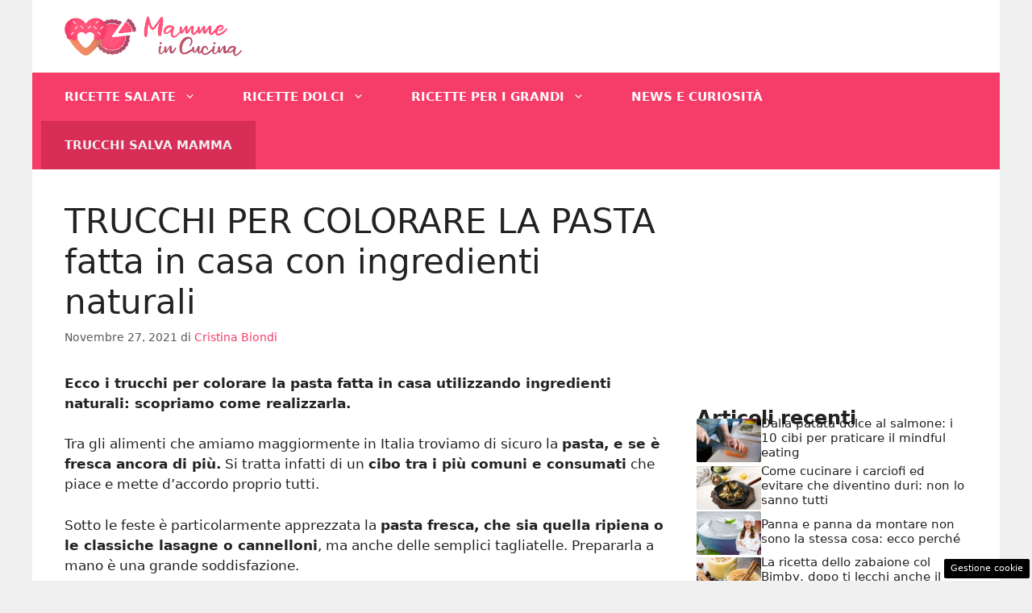

--- FILE ---
content_type: text/html; charset=UTF-8
request_url: https://www.mammeincucina.it/2021/11/27/trucchi-colorare-pasta/
body_size: 18759
content:
<!DOCTYPE html>
<html lang="it-IT">
<head>
	<meta charset="UTF-8"><link rel="preload" href="https://www.mammeincucina.it/wp-content/cache/fvm/min/1748946540-css737dcda8d78d7ad78edd8d35555e79bec12fdcfbacb91f215113271e6c583.css" as="style" media="all" />
<link rel="preload" href="https://www.mammeincucina.it/wp-content/cache/fvm/min/1748946540-cssedebcac354dc3fbc3520184b3f5fdea1b251e8970797a8ca11f6eb31ab966.css" as="style" media="all" />
<link rel="preload" href="https://www.mammeincucina.it/wp-content/cache/fvm/min/1748946540-cssbc7d2869137eec0f247b24d8c1513043822f1fdf3a0096791b291cd83929a.css" as="style" media="all" />
<link rel="preload" href="https://www.mammeincucina.it/wp-content/cache/fvm/min/1748946540-css86661c7380d48464ddcf769dcc5d35da51e31fad9d8fa36d7c54abe13a60a.css" as="style" media="all" />
<link rel="preload" href="https://www.mammeincucina.it/wp-content/cache/fvm/min/1748946540-js85782e25cb17ce42deb3abcc46aa5755320c6c3e3a0a09128352b067e8eb5a.js" as="script" />
<link rel="preload" href="https://www.mammeincucina.it/wp-content/cache/fvm/min/1748946540-js313b95d9dbc28558ede35024d81667c962699dde12c3573b2d8dbc982a8691.js" as="script" /><script data-cfasync="false">if(navigator.userAgent.match(/MSIE|Internet Explorer/i)||navigator.userAgent.match(/Trident\/7\..*?rv:11/i)){var href=document.location.href;if(!href.match(/[?&]iebrowser/)){if(href.indexOf("?")==-1){if(href.indexOf("#")==-1){document.location.href=href+"?iebrowser=1"}else{document.location.href=href.replace("#","?iebrowser=1#")}}else{if(href.indexOf("#")==-1){document.location.href=href+"&iebrowser=1"}else{document.location.href=href.replace("#","&iebrowser=1#")}}}}</script>
<script data-cfasync="false">class FVMLoader{constructor(e){this.triggerEvents=e,this.eventOptions={passive:!0},this.userEventListener=this.triggerListener.bind(this),this.delayedScripts={normal:[],async:[],defer:[]},this.allJQueries=[]}_addUserInteractionListener(e){this.triggerEvents.forEach(t=>window.addEventListener(t,e.userEventListener,e.eventOptions))}_removeUserInteractionListener(e){this.triggerEvents.forEach(t=>window.removeEventListener(t,e.userEventListener,e.eventOptions))}triggerListener(){this._removeUserInteractionListener(this),"loading"===document.readyState?document.addEventListener("DOMContentLoaded",this._loadEverythingNow.bind(this)):this._loadEverythingNow()}async _loadEverythingNow(){this._runAllDelayedCSS(),this._delayEventListeners(),this._delayJQueryReady(this),this._handleDocumentWrite(),this._registerAllDelayedScripts(),await this._loadScriptsFromList(this.delayedScripts.normal),await this._loadScriptsFromList(this.delayedScripts.defer),await this._loadScriptsFromList(this.delayedScripts.async),await this._triggerDOMContentLoaded(),await this._triggerWindowLoad(),window.dispatchEvent(new Event("wpr-allScriptsLoaded"))}_registerAllDelayedScripts(){document.querySelectorAll("script[type=fvmdelay]").forEach(e=>{e.hasAttribute("src")?e.hasAttribute("async")&&!1!==e.async?this.delayedScripts.async.push(e):e.hasAttribute("defer")&&!1!==e.defer||"module"===e.getAttribute("data-type")?this.delayedScripts.defer.push(e):this.delayedScripts.normal.push(e):this.delayedScripts.normal.push(e)})}_runAllDelayedCSS(){document.querySelectorAll("link[rel=fvmdelay]").forEach(e=>{e.setAttribute("rel","stylesheet")})}async _transformScript(e){return await this._requestAnimFrame(),new Promise(t=>{const n=document.createElement("script");let r;[...e.attributes].forEach(e=>{let t=e.nodeName;"type"!==t&&("data-type"===t&&(t="type",r=e.nodeValue),n.setAttribute(t,e.nodeValue))}),e.hasAttribute("src")?(n.addEventListener("load",t),n.addEventListener("error",t)):(n.text=e.text,t()),e.parentNode.replaceChild(n,e)})}async _loadScriptsFromList(e){const t=e.shift();return t?(await this._transformScript(t),this._loadScriptsFromList(e)):Promise.resolve()}_delayEventListeners(){let e={};function t(t,n){!function(t){function n(n){return e[t].eventsToRewrite.indexOf(n)>=0?"wpr-"+n:n}e[t]||(e[t]={originalFunctions:{add:t.addEventListener,remove:t.removeEventListener},eventsToRewrite:[]},t.addEventListener=function(){arguments[0]=n(arguments[0]),e[t].originalFunctions.add.apply(t,arguments)},t.removeEventListener=function(){arguments[0]=n(arguments[0]),e[t].originalFunctions.remove.apply(t,arguments)})}(t),e[t].eventsToRewrite.push(n)}function n(e,t){let n=e[t];Object.defineProperty(e,t,{get:()=>n||function(){},set(r){e["wpr"+t]=n=r}})}t(document,"DOMContentLoaded"),t(window,"DOMContentLoaded"),t(window,"load"),t(window,"pageshow"),t(document,"readystatechange"),n(document,"onreadystatechange"),n(window,"onload"),n(window,"onpageshow")}_delayJQueryReady(e){let t=window.jQuery;Object.defineProperty(window,"jQuery",{get:()=>t,set(n){if(n&&n.fn&&!e.allJQueries.includes(n)){n.fn.ready=n.fn.init.prototype.ready=function(t){e.domReadyFired?t.bind(document)(n):document.addEventListener("DOMContentLoaded2",()=>t.bind(document)(n))};const t=n.fn.on;n.fn.on=n.fn.init.prototype.on=function(){if(this[0]===window){function e(e){return e.split(" ").map(e=>"load"===e||0===e.indexOf("load.")?"wpr-jquery-load":e).join(" ")}"string"==typeof arguments[0]||arguments[0]instanceof String?arguments[0]=e(arguments[0]):"object"==typeof arguments[0]&&Object.keys(arguments[0]).forEach(t=>{delete Object.assign(arguments[0],{[e(t)]:arguments[0][t]})[t]})}return t.apply(this,arguments),this},e.allJQueries.push(n)}t=n}})}async _triggerDOMContentLoaded(){this.domReadyFired=!0,await this._requestAnimFrame(),document.dispatchEvent(new Event("DOMContentLoaded2")),await this._requestAnimFrame(),window.dispatchEvent(new Event("DOMContentLoaded2")),await this._requestAnimFrame(),document.dispatchEvent(new Event("wpr-readystatechange")),await this._requestAnimFrame(),document.wpronreadystatechange&&document.wpronreadystatechange()}async _triggerWindowLoad(){await this._requestAnimFrame(),window.dispatchEvent(new Event("wpr-load")),await this._requestAnimFrame(),window.wpronload&&window.wpronload(),await this._requestAnimFrame(),this.allJQueries.forEach(e=>e(window).trigger("wpr-jquery-load")),window.dispatchEvent(new Event("wpr-pageshow")),await this._requestAnimFrame(),window.wpronpageshow&&window.wpronpageshow()}_handleDocumentWrite(){const e=new Map;document.write=document.writeln=function(t){const n=document.currentScript,r=document.createRange(),i=n.parentElement;let a=e.get(n);void 0===a&&(a=n.nextSibling,e.set(n,a));const s=document.createDocumentFragment();r.setStart(s,0),s.appendChild(r.createContextualFragment(t)),i.insertBefore(s,a)}}async _requestAnimFrame(){return new Promise(e=>requestAnimationFrame(e))}static run(){const e=new FVMLoader(["keydown","mousemove","touchmove","touchstart","touchend","wheel"]);e._addUserInteractionListener(e)}}FVMLoader.run();</script><meta name='robots' content='index, follow, max-image-preview:large, max-snippet:-1, max-video-preview:-1' /><meta name="viewport" content="width=device-width, initial-scale=1"><title>TRUCCHI PER COLORARE LA PASTA fatta in casa con ingredienti naturali</title><meta name="description" content="Ecco i trucchi per colorare la pasta fatta in casa utilizzando ingredienti naturali: scopriamo come realizzarla. " /><link rel="canonical" href="https://www.mammeincucina.it/2021/11/27/trucchi-colorare-pasta/" /><meta property="og:locale" content="it_IT" /><meta property="og:type" content="article" /><meta property="og:title" content="TRUCCHI PER COLORARE LA PASTA fatta in casa con ingredienti naturali" /><meta property="og:description" content="Ecco i trucchi per colorare la pasta fatta in casa utilizzando ingredienti naturali: scopriamo come realizzarla. " /><meta property="og:url" content="https://www.mammeincucina.it/2021/11/27/trucchi-colorare-pasta/" /><meta property="og:site_name" content="Mamme in Cucina" /><meta property="article:published_time" content="2021-11-27T16:00:04+00:00" /><meta property="og:image" content="https://www.mammeincucina.it/wp-content/uploads/2021/11/pasta-colorata.jpg" /><meta property="og:image:width" content="1280" /><meta property="og:image:height" content="720" /><meta property="og:image:type" content="image/jpeg" /><meta name="author" content="Cristina Biondi" /><meta name="twitter:card" content="summary_large_image" /><meta name="twitter:label1" content="Scritto da" /><meta name="twitter:data1" content="Cristina Biondi" /><meta name="twitter:label2" content="Tempo di lettura stimato" /><meta name="twitter:data2" content="3 minuti" /><script type="application/ld+json" class="yoast-schema-graph">{"@context":"https://schema.org","@graph":[{"@type":"Article","@id":"https://www.mammeincucina.it/2021/11/27/trucchi-colorare-pasta/#article","isPartOf":{"@id":"https://www.mammeincucina.it/2021/11/27/trucchi-colorare-pasta/"},"author":{"name":"Cristina Biondi","@id":"https://www.mammeincucina.it/#/schema/person/1550c1ec39d34355e99d746b79fa6848"},"headline":"TRUCCHI PER COLORARE LA PASTA fatta in casa con ingredienti naturali","datePublished":"2021-11-27T16:00:04+00:00","mainEntityOfPage":{"@id":"https://www.mammeincucina.it/2021/11/27/trucchi-colorare-pasta/"},"wordCount":608,"commentCount":0,"publisher":{"@id":"https://www.mammeincucina.it/#organization"},"image":{"@id":"https://www.mammeincucina.it/2021/11/27/trucchi-colorare-pasta/#primaryimage"},"thumbnailUrl":"https://www.mammeincucina.it/wp-content/uploads/2021/11/pasta-colorata.jpg","keywords":["pasta","trucchi salva mamma"],"articleSection":["Trucchi salva mamma"],"inLanguage":"it-IT","potentialAction":[{"@type":"CommentAction","name":"Comment","target":["https://www.mammeincucina.it/2021/11/27/trucchi-colorare-pasta/#respond"]}]},{"@type":"WebPage","@id":"https://www.mammeincucina.it/2021/11/27/trucchi-colorare-pasta/","url":"https://www.mammeincucina.it/2021/11/27/trucchi-colorare-pasta/","name":"TRUCCHI PER COLORARE LA PASTA fatta in casa con ingredienti naturali","isPartOf":{"@id":"https://www.mammeincucina.it/#website"},"primaryImageOfPage":{"@id":"https://www.mammeincucina.it/2021/11/27/trucchi-colorare-pasta/#primaryimage"},"image":{"@id":"https://www.mammeincucina.it/2021/11/27/trucchi-colorare-pasta/#primaryimage"},"thumbnailUrl":"https://www.mammeincucina.it/wp-content/uploads/2021/11/pasta-colorata.jpg","datePublished":"2021-11-27T16:00:04+00:00","description":"Ecco i trucchi per colorare la pasta fatta in casa utilizzando ingredienti naturali: scopriamo come realizzarla. ","breadcrumb":{"@id":"https://www.mammeincucina.it/2021/11/27/trucchi-colorare-pasta/#breadcrumb"},"inLanguage":"it-IT","potentialAction":[{"@type":"ReadAction","target":["https://www.mammeincucina.it/2021/11/27/trucchi-colorare-pasta/"]}]},{"@type":"ImageObject","inLanguage":"it-IT","@id":"https://www.mammeincucina.it/2021/11/27/trucchi-colorare-pasta/#primaryimage","url":"https://www.mammeincucina.it/wp-content/uploads/2021/11/pasta-colorata.jpg","contentUrl":"https://www.mammeincucina.it/wp-content/uploads/2021/11/pasta-colorata.jpg","width":1280,"height":720,"caption":"Canva photo"},{"@type":"BreadcrumbList","@id":"https://www.mammeincucina.it/2021/11/27/trucchi-colorare-pasta/#breadcrumb","itemListElement":[{"@type":"ListItem","position":1,"name":"Home","item":"https://www.mammeincucina.it/"},{"@type":"ListItem","position":2,"name":"TRUCCHI PER COLORARE LA PASTA fatta in casa con ingredienti naturali"}]},{"@type":"WebSite","@id":"https://www.mammeincucina.it/#website","url":"https://www.mammeincucina.it/","name":"Mamme in Cucina","description":"Le ricette per tutti i gusti e tutte le età","publisher":{"@id":"https://www.mammeincucina.it/#organization"},"potentialAction":[{"@type":"SearchAction","target":{"@type":"EntryPoint","urlTemplate":"https://www.mammeincucina.it/?s={search_term_string}"},"query-input":{"@type":"PropertyValueSpecification","valueRequired":true,"valueName":"search_term_string"}}],"inLanguage":"it-IT"},{"@type":"Organization","@id":"https://www.mammeincucina.it/#organization","name":"Mamme in Cucina","url":"https://www.mammeincucina.it/","logo":{"@type":"ImageObject","inLanguage":"it-IT","@id":"https://www.mammeincucina.it/#/schema/logo/image/","url":"https://www.mammeincucina.it/wp-content/uploads/2021/02/mammeincucina_logo.png","contentUrl":"https://www.mammeincucina.it/wp-content/uploads/2021/02/mammeincucina_logo.png","width":852,"height":195,"caption":"Mamme in Cucina"},"image":{"@id":"https://www.mammeincucina.it/#/schema/logo/image/"}},{"@type":"Person","@id":"https://www.mammeincucina.it/#/schema/person/1550c1ec39d34355e99d746b79fa6848","name":"Cristina Biondi","image":{"@type":"ImageObject","inLanguage":"it-IT","@id":"https://www.mammeincucina.it/#/schema/person/image/","url":"https://secure.gravatar.com/avatar/647960b4e0e1df0e113cf3048690d64c385b11e9f4e112a94bf9f596208f396c?s=96&d=mm&r=g","contentUrl":"https://secure.gravatar.com/avatar/647960b4e0e1df0e113cf3048690d64c385b11e9f4e112a94bf9f596208f396c?s=96&d=mm&r=g","caption":"Cristina Biondi"},"url":"https://www.mammeincucina.it/author/cristina-biondi/"}]}</script><link rel="alternate" type="application/rss+xml" title="Mamme in Cucina &raquo; Feed" href="https://www.mammeincucina.it/feed/" /><link rel="alternate" type="application/rss+xml" title="Mamme in Cucina &raquo; Feed dei commenti" href="https://www.mammeincucina.it/comments/feed/" />
	
	<style media="all">img:is([sizes="auto" i],[sizes^="auto," i]){contain-intrinsic-size:3000px 1500px}</style>
	
	
	
	
	
	
	
	
	
	
	
	
	
	
	
	
	
	
	
	
	
	
	
	


<link rel="amphtml" href="https://www.mammeincucina.it/2021/11/27/trucchi-colorare-pasta/amp/" />

<link rel='stylesheet' id='cuisine_recipe_styles-css' href='https://www.mammeincucina.it/wp-content/cache/fvm/min/1748946540-css737dcda8d78d7ad78edd8d35555e79bec12fdcfbacb91f215113271e6c583.css' media='all' />
<link rel='stylesheet' id='wp-block-library-css' href='https://www.mammeincucina.it/wp-content/cache/fvm/min/1748946540-cssedebcac354dc3fbc3520184b3f5fdea1b251e8970797a8ca11f6eb31ab966.css' media='all' />
<style id='classic-theme-styles-inline-css' media="all">/*! This file is auto-generated */
.wp-block-button__link{color:#fff;background-color:#32373c;border-radius:9999px;box-shadow:none;text-decoration:none;padding:calc(.667em + 2px) calc(1.333em + 2px);font-size:1.125em}.wp-block-file__button{background:#32373c;color:#fff;text-decoration:none}</style>
<style id='global-styles-inline-css' media="all">:root{--wp--preset--aspect-ratio--square:1;--wp--preset--aspect-ratio--4-3:4/3;--wp--preset--aspect-ratio--3-4:3/4;--wp--preset--aspect-ratio--3-2:3/2;--wp--preset--aspect-ratio--2-3:2/3;--wp--preset--aspect-ratio--16-9:16/9;--wp--preset--aspect-ratio--9-16:9/16;--wp--preset--color--black:#000000;--wp--preset--color--cyan-bluish-gray:#abb8c3;--wp--preset--color--white:#ffffff;--wp--preset--color--pale-pink:#f78da7;--wp--preset--color--vivid-red:#cf2e2e;--wp--preset--color--luminous-vivid-orange:#ff6900;--wp--preset--color--luminous-vivid-amber:#fcb900;--wp--preset--color--light-green-cyan:#7bdcb5;--wp--preset--color--vivid-green-cyan:#00d084;--wp--preset--color--pale-cyan-blue:#8ed1fc;--wp--preset--color--vivid-cyan-blue:#0693e3;--wp--preset--color--vivid-purple:#9b51e0;--wp--preset--color--contrast:var(--contrast);--wp--preset--color--contrast-2:var(--contrast-2);--wp--preset--color--contrast-3:var(--contrast-3);--wp--preset--color--base:var(--base);--wp--preset--color--base-2:var(--base-2);--wp--preset--color--base-3:var(--base-3);--wp--preset--color--accent:var(--accent);--wp--preset--gradient--vivid-cyan-blue-to-vivid-purple:linear-gradient(135deg,rgba(6,147,227,1) 0%,rgb(155,81,224) 100%);--wp--preset--gradient--light-green-cyan-to-vivid-green-cyan:linear-gradient(135deg,rgb(122,220,180) 0%,rgb(0,208,130) 100%);--wp--preset--gradient--luminous-vivid-amber-to-luminous-vivid-orange:linear-gradient(135deg,rgba(252,185,0,1) 0%,rgba(255,105,0,1) 100%);--wp--preset--gradient--luminous-vivid-orange-to-vivid-red:linear-gradient(135deg,rgba(255,105,0,1) 0%,rgb(207,46,46) 100%);--wp--preset--gradient--very-light-gray-to-cyan-bluish-gray:linear-gradient(135deg,rgb(238,238,238) 0%,rgb(169,184,195) 100%);--wp--preset--gradient--cool-to-warm-spectrum:linear-gradient(135deg,rgb(74,234,220) 0%,rgb(151,120,209) 20%,rgb(207,42,186) 40%,rgb(238,44,130) 60%,rgb(251,105,98) 80%,rgb(254,248,76) 100%);--wp--preset--gradient--blush-light-purple:linear-gradient(135deg,rgb(255,206,236) 0%,rgb(152,150,240) 100%);--wp--preset--gradient--blush-bordeaux:linear-gradient(135deg,rgb(254,205,165) 0%,rgb(254,45,45) 50%,rgb(107,0,62) 100%);--wp--preset--gradient--luminous-dusk:linear-gradient(135deg,rgb(255,203,112) 0%,rgb(199,81,192) 50%,rgb(65,88,208) 100%);--wp--preset--gradient--pale-ocean:linear-gradient(135deg,rgb(255,245,203) 0%,rgb(182,227,212) 50%,rgb(51,167,181) 100%);--wp--preset--gradient--electric-grass:linear-gradient(135deg,rgb(202,248,128) 0%,rgb(113,206,126) 100%);--wp--preset--gradient--midnight:linear-gradient(135deg,rgb(2,3,129) 0%,rgb(40,116,252) 100%);--wp--preset--font-size--small:13px;--wp--preset--font-size--medium:20px;--wp--preset--font-size--large:36px;--wp--preset--font-size--x-large:42px;--wp--preset--spacing--20:0.44rem;--wp--preset--spacing--30:0.67rem;--wp--preset--spacing--40:1rem;--wp--preset--spacing--50:1.5rem;--wp--preset--spacing--60:2.25rem;--wp--preset--spacing--70:3.38rem;--wp--preset--spacing--80:5.06rem;--wp--preset--shadow--natural:6px 6px 9px rgba(0, 0, 0, 0.2);--wp--preset--shadow--deep:12px 12px 50px rgba(0, 0, 0, 0.4);--wp--preset--shadow--sharp:6px 6px 0px rgba(0, 0, 0, 0.2);--wp--preset--shadow--outlined:6px 6px 0px -3px rgba(255, 255, 255, 1), 6px 6px rgba(0, 0, 0, 1);--wp--preset--shadow--crisp:6px 6px 0px rgba(0, 0, 0, 1)}:where(.is-layout-flex){gap:.5em}:where(.is-layout-grid){gap:.5em}body .is-layout-flex{display:flex}.is-layout-flex{flex-wrap:wrap;align-items:center}.is-layout-flex>:is(*,div){margin:0}body .is-layout-grid{display:grid}.is-layout-grid>:is(*,div){margin:0}:where(.wp-block-columns.is-layout-flex){gap:2em}:where(.wp-block-columns.is-layout-grid){gap:2em}:where(.wp-block-post-template.is-layout-flex){gap:1.25em}:where(.wp-block-post-template.is-layout-grid){gap:1.25em}.has-black-color{color:var(--wp--preset--color--black)!important}.has-cyan-bluish-gray-color{color:var(--wp--preset--color--cyan-bluish-gray)!important}.has-white-color{color:var(--wp--preset--color--white)!important}.has-pale-pink-color{color:var(--wp--preset--color--pale-pink)!important}.has-vivid-red-color{color:var(--wp--preset--color--vivid-red)!important}.has-luminous-vivid-orange-color{color:var(--wp--preset--color--luminous-vivid-orange)!important}.has-luminous-vivid-amber-color{color:var(--wp--preset--color--luminous-vivid-amber)!important}.has-light-green-cyan-color{color:var(--wp--preset--color--light-green-cyan)!important}.has-vivid-green-cyan-color{color:var(--wp--preset--color--vivid-green-cyan)!important}.has-pale-cyan-blue-color{color:var(--wp--preset--color--pale-cyan-blue)!important}.has-vivid-cyan-blue-color{color:var(--wp--preset--color--vivid-cyan-blue)!important}.has-vivid-purple-color{color:var(--wp--preset--color--vivid-purple)!important}.has-black-background-color{background-color:var(--wp--preset--color--black)!important}.has-cyan-bluish-gray-background-color{background-color:var(--wp--preset--color--cyan-bluish-gray)!important}.has-white-background-color{background-color:var(--wp--preset--color--white)!important}.has-pale-pink-background-color{background-color:var(--wp--preset--color--pale-pink)!important}.has-vivid-red-background-color{background-color:var(--wp--preset--color--vivid-red)!important}.has-luminous-vivid-orange-background-color{background-color:var(--wp--preset--color--luminous-vivid-orange)!important}.has-luminous-vivid-amber-background-color{background-color:var(--wp--preset--color--luminous-vivid-amber)!important}.has-light-green-cyan-background-color{background-color:var(--wp--preset--color--light-green-cyan)!important}.has-vivid-green-cyan-background-color{background-color:var(--wp--preset--color--vivid-green-cyan)!important}.has-pale-cyan-blue-background-color{background-color:var(--wp--preset--color--pale-cyan-blue)!important}.has-vivid-cyan-blue-background-color{background-color:var(--wp--preset--color--vivid-cyan-blue)!important}.has-vivid-purple-background-color{background-color:var(--wp--preset--color--vivid-purple)!important}.has-black-border-color{border-color:var(--wp--preset--color--black)!important}.has-cyan-bluish-gray-border-color{border-color:var(--wp--preset--color--cyan-bluish-gray)!important}.has-white-border-color{border-color:var(--wp--preset--color--white)!important}.has-pale-pink-border-color{border-color:var(--wp--preset--color--pale-pink)!important}.has-vivid-red-border-color{border-color:var(--wp--preset--color--vivid-red)!important}.has-luminous-vivid-orange-border-color{border-color:var(--wp--preset--color--luminous-vivid-orange)!important}.has-luminous-vivid-amber-border-color{border-color:var(--wp--preset--color--luminous-vivid-amber)!important}.has-light-green-cyan-border-color{border-color:var(--wp--preset--color--light-green-cyan)!important}.has-vivid-green-cyan-border-color{border-color:var(--wp--preset--color--vivid-green-cyan)!important}.has-pale-cyan-blue-border-color{border-color:var(--wp--preset--color--pale-cyan-blue)!important}.has-vivid-cyan-blue-border-color{border-color:var(--wp--preset--color--vivid-cyan-blue)!important}.has-vivid-purple-border-color{border-color:var(--wp--preset--color--vivid-purple)!important}.has-vivid-cyan-blue-to-vivid-purple-gradient-background{background:var(--wp--preset--gradient--vivid-cyan-blue-to-vivid-purple)!important}.has-light-green-cyan-to-vivid-green-cyan-gradient-background{background:var(--wp--preset--gradient--light-green-cyan-to-vivid-green-cyan)!important}.has-luminous-vivid-amber-to-luminous-vivid-orange-gradient-background{background:var(--wp--preset--gradient--luminous-vivid-amber-to-luminous-vivid-orange)!important}.has-luminous-vivid-orange-to-vivid-red-gradient-background{background:var(--wp--preset--gradient--luminous-vivid-orange-to-vivid-red)!important}.has-very-light-gray-to-cyan-bluish-gray-gradient-background{background:var(--wp--preset--gradient--very-light-gray-to-cyan-bluish-gray)!important}.has-cool-to-warm-spectrum-gradient-background{background:var(--wp--preset--gradient--cool-to-warm-spectrum)!important}.has-blush-light-purple-gradient-background{background:var(--wp--preset--gradient--blush-light-purple)!important}.has-blush-bordeaux-gradient-background{background:var(--wp--preset--gradient--blush-bordeaux)!important}.has-luminous-dusk-gradient-background{background:var(--wp--preset--gradient--luminous-dusk)!important}.has-pale-ocean-gradient-background{background:var(--wp--preset--gradient--pale-ocean)!important}.has-electric-grass-gradient-background{background:var(--wp--preset--gradient--electric-grass)!important}.has-midnight-gradient-background{background:var(--wp--preset--gradient--midnight)!important}.has-small-font-size{font-size:var(--wp--preset--font-size--small)!important}.has-medium-font-size{font-size:var(--wp--preset--font-size--medium)!important}.has-large-font-size{font-size:var(--wp--preset--font-size--large)!important}.has-x-large-font-size{font-size:var(--wp--preset--font-size--x-large)!important}:where(.wp-block-post-template.is-layout-flex){gap:1.25em}:where(.wp-block-post-template.is-layout-grid){gap:1.25em}:where(.wp-block-columns.is-layout-flex){gap:2em}:where(.wp-block-columns.is-layout-grid){gap:2em}:root :where(.wp-block-pullquote){font-size:1.5em;line-height:1.6}</style>
<link rel='stylesheet' id='adser-css' href='https://www.mammeincucina.it/wp-content/cache/fvm/min/1748946540-cssbc7d2869137eec0f247b24d8c1513043822f1fdf3a0096791b291cd83929a.css' media='all' />
<link rel='stylesheet' id='generate-style-css' href='https://www.mammeincucina.it/wp-content/cache/fvm/min/1748946540-css86661c7380d48464ddcf769dcc5d35da51e31fad9d8fa36d7c54abe13a60a.css' media='all' />
<style id='generate-style-inline-css' media="all">body{background-color:var(--base);color:var(--contrast)}a{color:var(--accent)}a:hover,a:focus{text-decoration:underline}.entry-title a,.site-branding a,a.button,.wp-block-button__link,.main-navigation a{text-decoration:none}a:hover,a:focus,a:active{color:var(--contrast)}.wp-block-group__inner-container{max-width:1200px;margin-left:auto;margin-right:auto}.site-header .header-image{width:220px}:root{--contrast:#222222;--contrast-2:#575760;--contrast-3:#b2b2be;--base:#f0f0f0;--base-2:#f7f8f9;--base-3:#ffffff;--accent:#f63c69}:root .has-contrast-color{color:var(--contrast)}:root .has-contrast-background-color{background-color:var(--contrast)}:root .has-contrast-2-color{color:var(--contrast-2)}:root .has-contrast-2-background-color{background-color:var(--contrast-2)}:root .has-contrast-3-color{color:var(--contrast-3)}:root .has-contrast-3-background-color{background-color:var(--contrast-3)}:root .has-base-color{color:var(--base)}:root .has-base-background-color{background-color:var(--base)}:root .has-base-2-color{color:var(--base-2)}:root .has-base-2-background-color{background-color:var(--base-2)}:root .has-base-3-color{color:var(--base-3)}:root .has-base-3-background-color{background-color:var(--base-3)}:root .has-accent-color{color:var(--accent)}:root .has-accent-background-color{background-color:var(--accent)}.main-navigation a,.main-navigation .menu-toggle,.main-navigation .menu-bar-items{font-weight:700;text-transform:uppercase}.top-bar{background-color:#636363;color:#fff}.top-bar a{color:#fff}.top-bar a:hover{color:#303030}.site-header{background-color:#fff}.main-title a,.main-title a:hover{color:var(--contrast)}.site-description{color:var(--contrast-2)}.main-navigation,.main-navigation ul ul{background-color:var(--accent)}.main-navigation .main-nav ul li a,.main-navigation .menu-toggle,.main-navigation .menu-bar-items{color:var(--base-3)}.main-navigation .main-nav ul li:not([class*="current-menu-"]):hover>a,.main-navigation .main-nav ul li:not([class*="current-menu-"]):focus>a,.main-navigation .main-nav ul li.sfHover:not([class*="current-menu-"])>a,.main-navigation .menu-bar-item:hover>a,.main-navigation .menu-bar-item.sfHover>a{color:var(--base-3);background-color:#d22c55}button.menu-toggle:hover,button.menu-toggle:focus{color:var(--base-3)}.main-navigation .main-nav ul li[class*="current-menu-"]>a{color:var(--base);background-color:#d82d57}.navigation-search input[type="search"],.navigation-search input[type="search"]:active,.navigation-search input[type="search"]:focus,.main-navigation .main-nav ul li.search-item.active>a,.main-navigation .menu-bar-items .search-item.active>a{color:var(--base-3);background-color:#d22c55}.main-navigation ul ul{background-color:var(--accent)}.main-navigation .main-nav ul ul li a{color:var(--base-3)}.main-navigation .main-nav ul ul li:not([class*="current-menu-"]):hover>a,.main-navigation .main-nav ul ul li:not([class*="current-menu-"]):focus>a,.main-navigation .main-nav ul ul li.sfHover:not([class*="current-menu-"])>a{color:var(--base-3);background-color:#dd2e5a}.main-navigation .main-nav ul ul li[class*="current-menu-"]>a{color:var(--base-2);background-color:#d62c57}.separate-containers .inside-article,.separate-containers .comments-area,.separate-containers .page-header,.one-container .container,.separate-containers .paging-navigation,.inside-page-header{background-color:var(--base-3)}.entry-title a{color:var(--contrast)}.entry-title a:hover{color:var(--contrast-2)}.entry-meta{color:var(--contrast-2)}.sidebar .widget{background-color:var(--base-3)}.footer-widgets{background-color:var(--base-3)}.site-info{color:var(--base-3);background-color:var(--contrast)}.site-info a{color:var(--base-3)}.site-info a:hover{color:var(--base-2)}.footer-bar .widget_nav_menu .current-menu-item a{color:var(--base-2)}input[type="text"],input[type="email"],input[type="url"],input[type="password"],input[type="search"],input[type="tel"],input[type="number"],textarea,select{color:var(--contrast);background-color:var(--base-2);border-color:var(--base)}input[type="text"]:focus,input[type="email"]:focus,input[type="url"]:focus,input[type="password"]:focus,input[type="search"]:focus,input[type="tel"]:focus,input[type="number"]:focus,textarea:focus,select:focus{color:var(--contrast);background-color:var(--base-2);border-color:var(--contrast-3)}button,html input[type="button"],input[type="reset"],input[type="submit"],a.button,a.wp-block-button__link:not(.has-background){color:#fff;background-color:#55555e}button:hover,html input[type="button"]:hover,input[type="reset"]:hover,input[type="submit"]:hover,a.button:hover,button:focus,html input[type="button"]:focus,input[type="reset"]:focus,input[type="submit"]:focus,a.button:focus,a.wp-block-button__link:not(.has-background):active,a.wp-block-button__link:not(.has-background):focus,a.wp-block-button__link:not(.has-background):hover{color:#fff;background-color:#3f4047}a.generate-back-to-top{background-color:rgba(0,0,0,.4);color:#fff}a.generate-back-to-top:hover,a.generate-back-to-top:focus{background-color:rgba(0,0,0,.6);color:#fff}:root{--gp-search-modal-bg-color:var(--base-3);--gp-search-modal-text-color:var(--contrast);--gp-search-modal-overlay-bg-color:rgba(0,0,0,0.2)}@media (max-width:768px){.main-navigation .menu-bar-item:hover>a,.main-navigation .menu-bar-item.sfHover>a{background:none;color:var(--base-3)}}.nav-below-header .main-navigation .inside-navigation.grid-container,.nav-above-header .main-navigation .inside-navigation.grid-container{padding:0 11px 0 11px}.site-main .wp-block-group__inner-container{padding:40px}.separate-containers .paging-navigation{padding-top:20px;padding-bottom:20px}.entry-content .alignwide,body:not(.no-sidebar) .entry-content .alignfull{margin-left:-40px;width:calc(100% + 80px);max-width:calc(100% + 80px)}.main-navigation .main-nav ul li a,.menu-toggle,.main-navigation .menu-bar-item>a{padding-left:29px;padding-right:29px}.main-navigation .main-nav ul ul li a{padding:10px 29px 10px 29px}.rtl .menu-item-has-children .dropdown-menu-toggle{padding-left:29px}.menu-item-has-children .dropdown-menu-toggle{padding-right:29px}.rtl .main-navigation .main-nav ul li.menu-item-has-children>a{padding-right:29px}@media (max-width:768px){.separate-containers .inside-article,.separate-containers .comments-area,.separate-containers .page-header,.separate-containers .paging-navigation,.one-container .site-content,.inside-page-header{padding:30px}.site-main .wp-block-group__inner-container{padding:30px}.inside-top-bar{padding-right:30px;padding-left:30px}.inside-header{padding-right:30px;padding-left:30px}.widget-area .widget{padding-top:30px;padding-right:30px;padding-bottom:30px;padding-left:30px}.footer-widgets-container{padding-top:30px;padding-right:30px;padding-bottom:30px;padding-left:30px}.inside-site-info{padding-right:30px;padding-left:30px}.entry-content .alignwide,body:not(.no-sidebar) .entry-content .alignfull{margin-left:-30px;width:calc(100% + 60px);max-width:calc(100% + 60px)}.one-container .site-main .paging-navigation{margin-bottom:20px}}.is-right-sidebar{width:30%}.is-left-sidebar{width:30%}.site-content .content-area{width:70%}@media (max-width:768px){.main-navigation .menu-toggle,.sidebar-nav-mobile:not(#sticky-placeholder){display:block}.main-navigation ul,.gen-sidebar-nav,.main-navigation:not(.slideout-navigation):not(.toggled) .main-nav>ul,.has-inline-mobile-toggle #site-navigation .inside-navigation>*:not(.navigation-search):not(.main-nav){display:none}.nav-align-right .inside-navigation,.nav-align-center .inside-navigation{justify-content:space-between}}.dynamic-author-image-rounded{border-radius:100%}.dynamic-featured-image,.dynamic-author-image{vertical-align:middle}.one-container.blog .dynamic-content-template:not(:last-child),.one-container.archive .dynamic-content-template:not(:last-child){padding-bottom:0}.dynamic-entry-excerpt>p:last-child{margin-bottom:0}</style>
<style id='generateblocks-inline-css' media="all">.gb-container.gb-tabs__item:not(.gb-tabs__item-open){display:none}.gb-container-d0a86651{display:flex;flex-wrap:wrap;align-items:center;column-gap:20px;row-gap:20px;color:var(--contrast)}.gb-container-d0a86651 a{color:var(--contrast)}.gb-container-d0a86651 a:hover{color:var(--contrast)}.gb-container-bcbc46ac{flex-basis:calc(100% - 75px);text-align:center;border-top:3px solid var(--accent-2)}.gb-container-e9bed0be{flex-basis:100%}.gb-container-03919c55{height:100%;display:flex;align-items:center;column-gap:20px}.gb-grid-wrapper>.gb-grid-column-03919c55{width:100%}.gb-container-3ff058ae{flex-shrink:0;flex-basis:80px}.gb-container-c551a107{flex-shrink:1}h4.gb-headline-9e06b5e3{flex-basis:100%;margin-bottom:-20px}h3.gb-headline-040f2ffe{font-size:15px;margin-bottom:5px}.gb-grid-wrapper-b3929361{display:flex;flex-wrap:wrap;row-gap:20px}.gb-grid-wrapper-b3929361>.gb-grid-column{box-sizing:border-box}.gb-image-95849c3e{border-radius:3%;width:100%;object-fit:cover;vertical-align:middle}@media (max-width:1024px){.gb-grid-wrapper-b3929361{margin-left:-20px}.gb-grid-wrapper-b3929361>.gb-grid-column{padding-left:20px}}@media (max-width:767px){.gb-container-d0a86651{text-align:center;padding-top:40px}.gb-container-bcbc46ac{width:100%}.gb-grid-wrapper>.gb-grid-column-bcbc46ac{width:100%}.gb-container-3ff058ae{width:50%;text-align:center}.gb-grid-wrapper>.gb-grid-column-3ff058ae{width:50%}.gb-container-c551a107{width:50%;text-align:left}.gb-grid-wrapper>.gb-grid-column-c551a107{width:50%}h4.gb-headline-9e06b5e3{text-align:left}h3.gb-headline-040f2ffe{text-align:left}}:root{--gb-container-width:1200px}.gb-container .wp-block-image img{vertical-align:middle}.gb-grid-wrapper .wp-block-image{margin-bottom:0}.gb-highlight{background:none}.gb-shape{line-height:0}.gb-container-link{position:absolute;top:0;right:0;bottom:0;left:0;z-index:99}</style>
<script src="https://www.mammeincucina.it/wp-content/cache/fvm/min/1748946540-js85782e25cb17ce42deb3abcc46aa5755320c6c3e3a0a09128352b067e8eb5a.js" id="jquery-core-js"></script>
<script src="https://www.mammeincucina.it/wp-content/cache/fvm/min/1748946540-js313b95d9dbc28558ede35024d81667c962699dde12c3573b2d8dbc982a8691.js" id="jquery-migrate-js"></script>





<script>var adser = {"pagetype":"article","category":["Trucchi salva mamma"],"category_iab":[""],"hot":false,"cmp":"clickio","cmp_params":"\/\/clickiocmp.com\/t\/consent_233257.js","_admanager":1,"_mgid":"https:\/\/jsc.mgid.com\/m\/a\/mammeincucina.it.1217676.js","_fluid_player":"https:\/\/prebidcdn.e-volution.ai\/mammeincucina\/pbconfig.min.js"}</script>



<script defer src="https://www.googletagmanager.com/gtag/js?id=G-VQ3TSML35X"></script>
<script>
    window.dataLayer = window.dataLayer || [];
    function gtag(){dataLayer.push(arguments);}
    gtag('js', new Date());
    gtag('config', 'G-VQ3TSML35X');
</script>
<style media="all">#tca-sticky{display:none}@media only screen and (max-width:600px){BODY{margin-top:100px!important}#tca-sticky{display:flex}}</style>

<link rel="icon" href="https://www.mammeincucina.it/wp-content/uploads/2021/02/cropped-mammeincucina_favicon-192x192.png" sizes="192x192" />


</head>

<body class="wp-singular post-template-default single single-post postid-28522 single-format-standard wp-custom-logo wp-embed-responsive wp-theme-generatepress post-image-above-header post-image-aligned-center right-sidebar nav-below-header one-container header-aligned-left dropdown-hover" itemtype="https://schema.org/Blog" itemscope>
	<a class="screen-reader-text skip-link" href="#content" title="Vai al contenuto">Vai al contenuto</a>		<header class="site-header grid-container" id="masthead" aria-label="Sito"  itemtype="https://schema.org/WPHeader" itemscope>
			<div class="inside-header grid-container">
				<div class="site-logo">
					<a href="https://www.mammeincucina.it/" rel="home">
						<img  class="header-image is-logo-image" alt="Mamme in Cucina" src="https://www.mammeincucina.it/wp-content/uploads/2021/02/cropped-mammeincucina_logo.png" width="852" height="195" />
					</a>
				</div>			</div>
		</header>
				<nav class="main-navigation grid-container sub-menu-right" id="site-navigation" aria-label="Principale"  itemtype="https://schema.org/SiteNavigationElement" itemscope>
			<div class="inside-navigation grid-container">
								<button class="menu-toggle" aria-controls="primary-menu" aria-expanded="false">
					<span class="gp-icon icon-menu-bars"><svg viewBox="0 0 512 512" aria-hidden="true" xmlns="http://www.w3.org/2000/svg" width="1em" height="1em"><path d="M0 96c0-13.255 10.745-24 24-24h464c13.255 0 24 10.745 24 24s-10.745 24-24 24H24c-13.255 0-24-10.745-24-24zm0 160c0-13.255 10.745-24 24-24h464c13.255 0 24 10.745 24 24s-10.745 24-24 24H24c-13.255 0-24-10.745-24-24zm0 160c0-13.255 10.745-24 24-24h464c13.255 0 24 10.745 24 24s-10.745 24-24 24H24c-13.255 0-24-10.745-24-24z" /></svg><svg viewBox="0 0 512 512" aria-hidden="true" xmlns="http://www.w3.org/2000/svg" width="1em" height="1em"><path d="M71.029 71.029c9.373-9.372 24.569-9.372 33.942 0L256 222.059l151.029-151.03c9.373-9.372 24.569-9.372 33.942 0 9.372 9.373 9.372 24.569 0 33.942L289.941 256l151.03 151.029c9.372 9.373 9.372 24.569 0 33.942-9.373 9.372-24.569 9.372-33.942 0L256 289.941l-151.029 151.03c-9.373 9.372-24.569 9.372-33.942 0-9.372-9.373-9.372-24.569 0-33.942L222.059 256 71.029 104.971c-9.372-9.373-9.372-24.569 0-33.942z" /></svg></span><span class="mobile-menu">Menu</span>				</button>
				<div id="primary-menu" class="main-nav"><ul id="menu-main-menu" class="menu sf-menu"><li id="menu-item-1371" class="menu-item menu-item-type-custom menu-item-object-custom menu-item-has-children menu-item-1371"><a href="https://www.mammeincucina.it/ricette/ricette-salate/">Ricette salate<span role="presentation" class="dropdown-menu-toggle"><span class="gp-icon icon-arrow"><svg viewBox="0 0 330 512" aria-hidden="true" xmlns="http://www.w3.org/2000/svg" width="1em" height="1em"><path d="M305.913 197.085c0 2.266-1.133 4.815-2.833 6.514L171.087 335.593c-1.7 1.7-4.249 2.832-6.515 2.832s-4.815-1.133-6.515-2.832L26.064 203.599c-1.7-1.7-2.832-4.248-2.832-6.514s1.132-4.816 2.832-6.515l14.162-14.163c1.7-1.699 3.966-2.832 6.515-2.832 2.266 0 4.815 1.133 6.515 2.832l111.316 111.317 111.316-111.317c1.7-1.699 4.249-2.832 6.515-2.832s4.815 1.133 6.515 2.832l14.162 14.163c1.7 1.7 2.833 4.249 2.833 6.515z" /></svg></span></span></a>
<ul class="sub-menu">
	<li id="menu-item-1378" class="menu-item menu-item-type-custom menu-item-object-custom menu-item-1378"><a href="https://www.mammeincucina.it/ricette/antipasti/">Antipasti</a></li>
	<li id="menu-item-1372" class="menu-item menu-item-type-custom menu-item-object-custom menu-item-1372"><a href="https://www.mammeincucina.it/ricette/contorni/">Contorni</a></li>
	<li id="menu-item-1373" class="menu-item menu-item-type-custom menu-item-object-custom menu-item-1373"><a href="https://www.mammeincucina.it/ricette/preparazione-base-salate/">Preparazione base salate</a></li>
	<li id="menu-item-1374" class="menu-item menu-item-type-custom menu-item-object-custom menu-item-1374"><a href="https://www.mammeincucina.it/ricette/primi-piatti/">Primi piatti</a></li>
	<li id="menu-item-1375" class="menu-item menu-item-type-custom menu-item-object-custom menu-item-1375"><a href="https://www.mammeincucina.it/ricette/secondi-piatti/">Secondi piatti</a></li>
	<li id="menu-item-1376" class="menu-item menu-item-type-custom menu-item-object-custom menu-item-1376"><a href="https://www.mammeincucina.it/ricette/stuzzichini/">Stuzzichini</a></li>
</ul>
</li>
<li id="menu-item-1377" class="menu-item menu-item-type-custom menu-item-object-custom menu-item-has-children menu-item-1377"><a href="https://www.mammeincucina.it/ricette/ricette-dolci/">Ricette dolci<span role="presentation" class="dropdown-menu-toggle"><span class="gp-icon icon-arrow"><svg viewBox="0 0 330 512" aria-hidden="true" xmlns="http://www.w3.org/2000/svg" width="1em" height="1em"><path d="M305.913 197.085c0 2.266-1.133 4.815-2.833 6.514L171.087 335.593c-1.7 1.7-4.249 2.832-6.515 2.832s-4.815-1.133-6.515-2.832L26.064 203.599c-1.7-1.7-2.832-4.248-2.832-6.514s1.132-4.816 2.832-6.515l14.162-14.163c1.7-1.699 3.966-2.832 6.515-2.832 2.266 0 4.815 1.133 6.515 2.832l111.316 111.317 111.316-111.317c1.7-1.699 4.249-2.832 6.515-2.832s4.815 1.133 6.515 2.832l14.162 14.163c1.7 1.7 2.833 4.249 2.833 6.515z" /></svg></span></span></a>
<ul class="sub-menu">
	<li id="menu-item-1379" class="menu-item menu-item-type-custom menu-item-object-custom menu-item-1379"><a href="https://www.mammeincucina.it/ricette/crostate/">Crostate</a></li>
	<li id="menu-item-1380" class="menu-item menu-item-type-custom menu-item-object-custom menu-item-1380"><a href="https://www.mammeincucina.it/ricette/dolci-al-cucchiaio/">Dolci al cucchiaio</a></li>
	<li id="menu-item-1381" class="menu-item menu-item-type-custom menu-item-object-custom menu-item-1381"><a href="https://www.mammeincucina.it/ricette/piccola-pasticceria">Piccola pasticceria</a></li>
	<li id="menu-item-1382" class="menu-item menu-item-type-custom menu-item-object-custom menu-item-1382"><a href="https://www.mammeincucina.it/ricette/preparazione-base-dolci">Preparazione base dolci</a></li>
	<li id="menu-item-1383" class="menu-item menu-item-type-custom menu-item-object-custom menu-item-1383"><a href="https://www.mammeincucina.it/ricette/torte">Torte</a></li>
</ul>
</li>
<li id="menu-item-1388" class="menu-item menu-item-type-custom menu-item-object-custom menu-item-has-children menu-item-1388"><a href="https://www.mammeincucina.it/ricette/ricette-per-grandi/">Ricette per i grandi<span role="presentation" class="dropdown-menu-toggle"><span class="gp-icon icon-arrow"><svg viewBox="0 0 330 512" aria-hidden="true" xmlns="http://www.w3.org/2000/svg" width="1em" height="1em"><path d="M305.913 197.085c0 2.266-1.133 4.815-2.833 6.514L171.087 335.593c-1.7 1.7-4.249 2.832-6.515 2.832s-4.815-1.133-6.515-2.832L26.064 203.599c-1.7-1.7-2.832-4.248-2.832-6.514s1.132-4.816 2.832-6.515l14.162-14.163c1.7-1.699 3.966-2.832 6.515-2.832 2.266 0 4.815 1.133 6.515 2.832l111.316 111.317 111.316-111.317c1.7-1.699 4.249-2.832 6.515-2.832s4.815 1.133 6.515 2.832l14.162 14.163c1.7 1.7 2.833 4.249 2.833 6.515z" /></svg></span></span></a>
<ul class="sub-menu">
	<li id="menu-item-1389" class="menu-item menu-item-type-custom menu-item-object-custom menu-item-1389"><a href="https://www.mammeincucina.it/ricette/antipasti-grandi/">Antipasti</a></li>
	<li id="menu-item-1390" class="menu-item menu-item-type-custom menu-item-object-custom menu-item-1390"><a href="https://www.mammeincucina.it/ricette/contorni-grandi">Contorni</a></li>
	<li id="menu-item-1391" class="menu-item menu-item-type-custom menu-item-object-custom menu-item-1391"><a href="https://www.mammeincucina.it/ricette/dolci-grandi">Dolci</a></li>
	<li id="menu-item-1392" class="menu-item menu-item-type-custom menu-item-object-custom menu-item-1392"><a href="https://www.mammeincucina.it/ricette/primi-piatti-grandi">Primi piatti</a></li>
	<li id="menu-item-1393" class="menu-item menu-item-type-custom menu-item-object-custom menu-item-1393"><a href="https://www.mammeincucina.it/ricette/secondi-piatti-grandi/">Secondi piatti</a></li>
</ul>
</li>
<li id="menu-item-1517" class="menu-item menu-item-type-taxonomy menu-item-object-category menu-item-1517"><a href="https://www.mammeincucina.it/news-curiosita/">News e Curiosità</a></li>
<li id="menu-item-1518" class="menu-item menu-item-type-taxonomy menu-item-object-category current-post-ancestor current-menu-parent current-post-parent menu-item-1518"><a href="https://www.mammeincucina.it/trucchi-salva-mamma/">Trucchi salva mamma</a></li>
</ul></div>			</div>
		</nav>
		
	<div class="site grid-container container hfeed" id="page">
				<div class="site-content" id="content">
			
	<div class="content-area" id="primary">
		<main class="site-main" id="main">
			
<article id="post-28522" class="post-28522 post type-post status-publish format-standard has-post-thumbnail hentry category-trucchi-salva-mamma tag-pasta tag-trucchi-salva-mamma" itemtype="https://schema.org/CreativeWork" itemscope>
	<div class="inside-article">
					<header class="entry-header">
				<h1 class="entry-title" itemprop="headline">TRUCCHI PER COLORARE LA PASTA fatta in casa con ingredienti naturali</h1>		<div class="entry-meta">
			<span class="posted-on"><time class="entry-date published" datetime="2021-11-27T17:00:04+01:00" itemprop="datePublished">Novembre 27, 2021</time></span> <span class="byline">di <span class="author vcard" itemprop="author" itemtype="https://schema.org/Person" itemscope><a class="url fn n" href="https://www.mammeincucina.it/author/cristina-biondi/" title="Visualizza tutti gli articoli di Cristina Biondi" rel="author" itemprop="url"><span class="author-name" itemprop="name">Cristina Biondi</span></a></span></span> 		</div>
					</header>
			
		<div class="entry-content" itemprop="text">
			<p><strong>Ecco i trucchi per colorare la pasta fatta in casa utilizzando ingredienti naturali: scopriamo come realizzarla. </strong></p>
<p>Tra gli alimenti che amiamo maggiormente in Italia troviamo di sicuro la <strong>pasta, e se è fresca ancora di più.</strong> Si tratta infatti di un <strong>cibo tra i più comuni e consumati</strong> che piace e mette d&#8217;accordo proprio tutti.</p>
<p>Sotto le feste è particolarmente apprezzata la <strong>pasta fresca, che sia quella ripiena o le classiche lasagne o cannelloni</strong>, ma anche delle semplici tagliatelle. Prepararla a mano è una grande soddisfazione.</p>
<p>E se anziché farla normale volessimo renderla ancora più speciale? Scopriamo i <strong>trucchi per colorare la pasta fatta in casa con ingredienti naturali</strong>. Ecco come procedere.</p>
<div class="adser-block"><div id='tca-atf' class='tca tca-300x250'></div></div><p><strong>LEGGI ANCHE &#8211;&gt; <a href="https://www.mammeincucina.it/2021/11/15/come-conservare-pasta-fresca/">COME CONSERVARE LA PASTA FRESCA: i trucchi di Benedetta Rossi</a></strong></p>
<h2>Ecco i trucchi per colorare la pasta</h2>
<p>Con l&#8217;arrivo delle feste anche in tavola c&#8217;è voglia di portare qualcosa di nuovo, diverso e più particolare rispetto al solito. Quale migliore occasione allora se non quella di preparare della <strong>pasta fresca colorata?</strong></p>
<figure id="attachment_28526" aria-describedby="caption-attachment-28526" style="width: 730px" class="wp-caption aligncenter"><img fetchpriority="high" decoding="async" class="wp-image-28526 size-full" src="https://www.mammeincucina.it/wp-content/uploads/2021/11/pasta-fresca-colorata.jpg" alt="colorare pasta trucchi" width="740" height="416" srcset="https://www.mammeincucina.it/wp-content/uploads/2021/11/pasta-fresca-colorata.jpg 740w, https://www.mammeincucina.it/wp-content/uploads/2021/11/pasta-fresca-colorata-300x169.jpg 300w, https://www.mammeincucina.it/wp-content/uploads/2021/11/pasta-fresca-colorata-150x84.jpg 150w, https://www.mammeincucina.it/wp-content/uploads/2021/11/pasta-fresca-colorata-696x391.jpg 696w" sizes="(max-width: 740px) 100vw, 740px" /><figcaption id="caption-attachment-28526" class="wp-caption-text">Canva photo</figcaption></figure>
<p>Non solo, i vostri bambini ne andranno matti e anzi, potrebbero rivelarsi degli ottimi aiutanti in cucina. Per realizzare la pasta fresca colorata dovremo <strong>utilizzare ingredienti naturali.</strong> Teniamo presente che utilizzandoli varierà leggermente anche il sapore della pasta.</p>
<div class="adser-block"><div id="tca-inarticle-mgid"></div></div><p><strong>Rosso, rosa, giallo, verde, arancione e così via, sono davvero tanti gli ingredienti per colorare la pasta.</strong> Ma come si realizza? Quali sono i <strong>trucchi?</strong></p>
<p>Intanto dobbiamo utilizzare i classici ingredienti che adoperiamo per fare qualsiasi tipo di pasta fresca ovvero<strong> farina, uova e sale.</strong> Il primo trucco di cui dobbiamo tenere conto è che <strong>più l&#8217;ingrediente che usiamo per colorare la nostra pasta fresca è liquido meno uova dovremo unire all&#8217;impasto. </strong></p>
<p>Non solo, non dimentichiamo che una volta preparato l&#8217;impasto dobbiamo lasciarlo riposare in un luogo fresco per una mezz&#8217;ora. Trascorso il tempo non facciamo altro che lavorare la pasta e dargli la forma desiderata quindi si cuoce in acqua come al solito.</p><div class="adser-block"><div id='tca-middle' class='tca tca-300x250'></div>
</div>
<p>Ed ora ecco le idee per colorare la pasta: grazie a questi ingredienti più o meno naturali potremo realizzarla in diverse tipologie di colore.</p>
<p>1)<strong> Rosso.</strong> Per realizzare una pasta fresca colorata di rosso basterà utilizzare del concentrato di pomodoro. In questo caso se usiamo 300 grammi di farina anziché le classiche 3 uova ne mettiamo solo 2 e al posto di un uovo sostituiamo 3 cucchiaini di concentrato di pomodoro. Non dimentichiamo un pizzico di sale.</p><div class="adser-block"><div id='inRead'></div></div>
<p>2) <strong>Rosa.</strong> Se vogliamo conferire alla pasta un colore rosa acceso la barbabietola può essere una buona soluzione. I soliti 300 grammi di farina dovranno essere uniti a 2 uova e 50 grammi di barbabietola rossa, cotta e tritata. Aggiungiamo anche un pizzico di sale.</p>
<p>3) <strong>Gialla.</strong> Di solito la pasta all&#8217;uovo è già abbastanza gialla ma in questo caso vogliamo renderla di un colore molto più marcato. In questo caso basterà aggiungere la curcuma. Ad esempio con 300 grammi di farina si aggiungono 3 uova e un cucchiaino di curcuma.</p>
<p>4) <strong>Verde. </strong>Per fare la pasta verde serviranno degli spinaci. Basterà lessarli e poi scolarli molto bene in modo da eliminare l&#8217;acqua in eccesso. Per realizzarla dobbiamo più o meno tenere conto di queste quantità. A 300 grammi di farina uniamo 2 uova e 100 grammi di spinaci, più il solito pizzico di sale.</p>
<div class="wp-block-image">
<p><strong>LEGGI ANCHE &#8211;&gt; <a href="https://www.mammeincucina.it/2021/11/13/crema-caffe-casa-perfetta-trucchi/">CREMA DI CAFFÈ PERFETTA: i trucchi per farla a casa velocemente</a></strong></p><div class="adser-block"><div id='tca-btf' class='tca tca-300x250'></div>
</div>
<p>Grazie a questi pochi e semplici trucchi possiamo realizzare la pasta fresca colorata, a seconda di come ci piace di più, e utilizzando le verdure che più preferiamo. Potremo farla ad esempio anche arancione, magari usando la zucca o le carote, altrimenti viola con il cavolo.</p>
</div>
<div id="tca-native" class="tca tca-native"></div>		</div>

				<footer class="entry-meta" aria-label="Contenuto dei meta">
			<span class="cat-links"><span class="gp-icon icon-categories"><svg viewBox="0 0 512 512" aria-hidden="true" xmlns="http://www.w3.org/2000/svg" width="1em" height="1em"><path d="M0 112c0-26.51 21.49-48 48-48h110.014a48 48 0 0143.592 27.907l12.349 26.791A16 16 0 00228.486 128H464c26.51 0 48 21.49 48 48v224c0 26.51-21.49 48-48 48H48c-26.51 0-48-21.49-48-48V112z" /></svg></span><span class="screen-reader-text">Categorie </span><a href="https://www.mammeincucina.it/trucchi-salva-mamma/" rel="category tag">Trucchi salva mamma</a></span> <span class="tags-links"><span class="gp-icon icon-tags"><svg viewBox="0 0 512 512" aria-hidden="true" xmlns="http://www.w3.org/2000/svg" width="1em" height="1em"><path d="M20 39.5c-8.836 0-16 7.163-16 16v176c0 4.243 1.686 8.313 4.687 11.314l224 224c6.248 6.248 16.378 6.248 22.626 0l176-176c6.244-6.244 6.25-16.364.013-22.615l-223.5-224A15.999 15.999 0 00196.5 39.5H20zm56 96c0-13.255 10.745-24 24-24s24 10.745 24 24-10.745 24-24 24-24-10.745-24-24z"/><path d="M259.515 43.015c4.686-4.687 12.284-4.687 16.97 0l228 228c4.686 4.686 4.686 12.284 0 16.97l-180 180c-4.686 4.687-12.284 4.687-16.97 0-4.686-4.686-4.686-12.284 0-16.97L479.029 279.5 259.515 59.985c-4.686-4.686-4.686-12.284 0-16.97z" /></svg></span><span class="screen-reader-text">Tag </span><a href="https://www.mammeincucina.it/tag/pasta/" rel="tag">pasta</a>, <a href="https://www.mammeincucina.it/tag/trucchi-salva-mamma/" rel="tag">trucchi salva mamma</a></span> 		<nav id="nav-below" class="post-navigation" aria-label="Articoli">
			<div class="nav-previous"><span class="gp-icon icon-arrow-left"><svg viewBox="0 0 192 512" aria-hidden="true" xmlns="http://www.w3.org/2000/svg" width="1em" height="1em" fill-rule="evenodd" clip-rule="evenodd" stroke-linejoin="round" stroke-miterlimit="1.414"><path d="M178.425 138.212c0 2.265-1.133 4.813-2.832 6.512L64.276 256.001l111.317 111.277c1.7 1.7 2.832 4.247 2.832 6.513 0 2.265-1.133 4.813-2.832 6.512L161.43 394.46c-1.7 1.7-4.249 2.832-6.514 2.832-2.266 0-4.816-1.133-6.515-2.832L16.407 262.514c-1.699-1.7-2.832-4.248-2.832-6.513 0-2.265 1.133-4.813 2.832-6.512l131.994-131.947c1.7-1.699 4.249-2.831 6.515-2.831 2.265 0 4.815 1.132 6.514 2.831l14.163 14.157c1.7 1.7 2.832 3.965 2.832 6.513z" fill-rule="nonzero" /></svg></span><span class="prev"><a href="https://www.mammeincucina.it/2021/11/27/cappuccino-perfetto-errori-evitare/" rel="prev">IL CAPPUCCINO NON è PERFETTO? Ecco gli errori che commetti</a></span></div><div class="nav-next"><span class="gp-icon icon-arrow-right"><svg viewBox="0 0 192 512" aria-hidden="true" xmlns="http://www.w3.org/2000/svg" width="1em" height="1em" fill-rule="evenodd" clip-rule="evenodd" stroke-linejoin="round" stroke-miterlimit="1.414"><path d="M178.425 256.001c0 2.266-1.133 4.815-2.832 6.515L43.599 394.509c-1.7 1.7-4.248 2.833-6.514 2.833s-4.816-1.133-6.515-2.833l-14.163-14.162c-1.699-1.7-2.832-3.966-2.832-6.515 0-2.266 1.133-4.815 2.832-6.515l111.317-111.316L16.407 144.685c-1.699-1.7-2.832-4.249-2.832-6.515s1.133-4.815 2.832-6.515l14.163-14.162c1.7-1.7 4.249-2.833 6.515-2.833s4.815 1.133 6.514 2.833l131.994 131.993c1.7 1.7 2.832 4.249 2.832 6.515z" fill-rule="nonzero" /></svg></span><span class="next"><a href="https://www.mammeincucina.it/2021/11/27/troppo-sale-trucchi/" rel="next">HAI MESSO TROPPO SALE? Salva la ricetta così!</a></span></div>		</nav>
				</footer>
			</div>
</article>
		</main>
	</div>

	<div class="widget-area sidebar is-right-sidebar" id="right-sidebar">
	<div class="inside-right-sidebar">
		<div id='tca-sb-1' class='tca tca-300x250' style="margin-top:0"></div>


<div class="gb-container gb-container-d0a86651 sticky-container">

<h4 class="gb-headline gb-headline-9e06b5e3 gb-headline-text"><strong>Articoli recenti</strong></h4>


<div class="gb-container gb-container-bcbc46ac"></div>

<div class="gb-container gb-container-e9bed0be">

<div class="gb-grid-wrapper gb-grid-wrapper-b3929361 gb-query-loop-wrapper">
<div class="gb-grid-column gb-grid-column-03919c55 gb-query-loop-item post-70411 post type-post status-publish format-standard has-post-thumbnail hentry category-news-curiosita"><div class="gb-container gb-container-03919c55">
<div class="gb-container gb-container-3ff058ae">
<figure class="gb-block-image gb-block-image-95849c3e"><a href="https://www.mammeincucina.it/2025/11/07/dalla-patata-dolce-al-salmone-i-10-cibi-per-praticare-il-mindful-eating/"><img width="300" height="200" src="https://www.mammeincucina.it/wp-content/uploads/2025/11/trincia-di-salmone-300x200.jpg" class="gb-image-95849c3e" alt="" decoding="async" loading="lazy" srcset="https://www.mammeincucina.it/wp-content/uploads/2025/11/trincia-di-salmone-300x200.jpg 300w, https://www.mammeincucina.it/wp-content/uploads/2025/11/trincia-di-salmone-1024x683.jpg 1024w, https://www.mammeincucina.it/wp-content/uploads/2025/11/trincia-di-salmone-768x512.jpg 768w, https://www.mammeincucina.it/wp-content/uploads/2025/11/trincia-di-salmone-1536x1024.jpg 1536w, https://www.mammeincucina.it/wp-content/uploads/2025/11/trincia-di-salmone-2048x1365.jpg 2048w" sizes="auto, (max-width: 300px) 100vw, 300px" /></a></figure>
</div>

<div class="gb-container gb-container-c551a107">
<h3 class="gb-headline gb-headline-040f2ffe gb-headline-text"><a href="https://www.mammeincucina.it/2025/11/07/dalla-patata-dolce-al-salmone-i-10-cibi-per-praticare-il-mindful-eating/">Dalla patata dolce al salmone: i 10 cibi per praticare il mindful eating</a></h3>
</div>
</div></div>

<div class="gb-grid-column gb-grid-column-03919c55 gb-query-loop-item post-70395 post type-post status-publish format-standard has-post-thumbnail hentry category-gossip-cucina"><div class="gb-container gb-container-03919c55">
<div class="gb-container gb-container-3ff058ae">
<figure class="gb-block-image gb-block-image-95849c3e"><a href="https://www.mammeincucina.it/2025/03/05/come-cucinare-i-carciofi-ed-evitare-che-diventino-duri-non-lo-sanno-tutti/"><img width="300" height="200" src="https://www.mammeincucina.it/wp-content/uploads/2025/03/Carciofi-20250305-–-mammeincucina.it-2-300x200.jpg" class="gb-image-95849c3e" alt="Carciofi" decoding="async" loading="lazy" srcset="https://www.mammeincucina.it/wp-content/uploads/2025/03/Carciofi-20250305-–-mammeincucina.it-2-300x200.jpg 300w, https://www.mammeincucina.it/wp-content/uploads/2025/03/Carciofi-20250305-–-mammeincucina.it-2-1024x683.jpg 1024w, https://www.mammeincucina.it/wp-content/uploads/2025/03/Carciofi-20250305-–-mammeincucina.it-2-768x512.jpg 768w, https://www.mammeincucina.it/wp-content/uploads/2025/03/Carciofi-20250305-–-mammeincucina.it-2.jpg 1200w" sizes="auto, (max-width: 300px) 100vw, 300px" /></a></figure>
</div>

<div class="gb-container gb-container-c551a107">
<h3 class="gb-headline gb-headline-040f2ffe gb-headline-text"><a href="https://www.mammeincucina.it/2025/03/05/come-cucinare-i-carciofi-ed-evitare-che-diventino-duri-non-lo-sanno-tutti/">Come cucinare i carciofi ed evitare che diventino duri: non lo sanno tutti</a></h3>
</div>
</div></div>

<div class="gb-grid-column gb-grid-column-03919c55 gb-query-loop-item post-70383 post type-post status-publish format-standard has-post-thumbnail hentry category-alimenti"><div class="gb-container gb-container-03919c55">
<div class="gb-container gb-container-3ff058ae">
<figure class="gb-block-image gb-block-image-95849c3e"><a href="https://www.mammeincucina.it/2025/03/05/panna-e-panna-da-montare-non-sono-la-stessa-cosa-ecco-perche/"><img width="300" height="200" src="https://www.mammeincucina.it/wp-content/uploads/2025/03/panna-tipologie-differenze-1-300x200.jpg" class="gb-image-95849c3e" alt="tipi di panna" decoding="async" loading="lazy" srcset="https://www.mammeincucina.it/wp-content/uploads/2025/03/panna-tipologie-differenze-1-300x200.jpg 300w, https://www.mammeincucina.it/wp-content/uploads/2025/03/panna-tipologie-differenze-1-1024x683.jpg 1024w, https://www.mammeincucina.it/wp-content/uploads/2025/03/panna-tipologie-differenze-1-768x512.jpg 768w, https://www.mammeincucina.it/wp-content/uploads/2025/03/panna-tipologie-differenze-1.jpg 1200w" sizes="auto, (max-width: 300px) 100vw, 300px" /></a></figure>
</div>

<div class="gb-container gb-container-c551a107">
<h3 class="gb-headline gb-headline-040f2ffe gb-headline-text"><a href="https://www.mammeincucina.it/2025/03/05/panna-e-panna-da-montare-non-sono-la-stessa-cosa-ecco-perche/">Panna e panna da montare non sono la stessa cosa: ecco perché</a></h3>
</div>
</div></div>

<div class="gb-grid-column gb-grid-column-03919c55 gb-query-loop-item post-70391 post type-post status-publish format-standard has-post-thumbnail hentry category-gossip-cucina"><div class="gb-container gb-container-03919c55">
<div class="gb-container gb-container-3ff058ae">
<figure class="gb-block-image gb-block-image-95849c3e"><a href="https://www.mammeincucina.it/2025/03/05/la-ricetta-dello-zabaione-col-bimby-dopo-ti-lecchi-anche-il-bicchiere/"><img width="300" height="200" src="https://www.mammeincucina.it/wp-content/uploads/2025/03/zabaione20250304-mammeincucina.it_-300x200.jpg" class="gb-image-95849c3e" alt="zabaione ricetta bimby" decoding="async" loading="lazy" srcset="https://www.mammeincucina.it/wp-content/uploads/2025/03/zabaione20250304-mammeincucina.it_-300x200.jpg 300w, https://www.mammeincucina.it/wp-content/uploads/2025/03/zabaione20250304-mammeincucina.it_-1024x683.jpg 1024w, https://www.mammeincucina.it/wp-content/uploads/2025/03/zabaione20250304-mammeincucina.it_-768x512.jpg 768w, https://www.mammeincucina.it/wp-content/uploads/2025/03/zabaione20250304-mammeincucina.it_.jpg 1200w" sizes="auto, (max-width: 300px) 100vw, 300px" /></a></figure>
</div>

<div class="gb-container gb-container-c551a107">
<h3 class="gb-headline gb-headline-040f2ffe gb-headline-text"><a href="https://www.mammeincucina.it/2025/03/05/la-ricetta-dello-zabaione-col-bimby-dopo-ti-lecchi-anche-il-bicchiere/">La ricetta dello zabaione col Bimby, dopo ti lecchi anche il bicchiere</a></h3>
</div>
</div></div>

<div class="gb-grid-column gb-grid-column-03919c55 gb-query-loop-item post-70378 post type-post status-publish format-standard has-post-thumbnail hentry category-news-curiosita"><div class="gb-container gb-container-03919c55">
<div class="gb-container gb-container-3ff058ae">
<figure class="gb-block-image gb-block-image-95849c3e"><a href="https://www.mammeincucina.it/2025/03/05/erano-avanzati-i-ravioli-li-ho-trasformati-in-lasagna-come-ho-fatto/"><img width="300" height="200" src="https://www.mammeincucina.it/wp-content/uploads/2025/03/Erano-avanzati-i-ravioli-li-ho-trasformati-in-lasagna-300x200.jpg" class="gb-image-95849c3e" alt="lasagna di ravioli in un tegame" decoding="async" loading="lazy" srcset="https://www.mammeincucina.it/wp-content/uploads/2025/03/Erano-avanzati-i-ravioli-li-ho-trasformati-in-lasagna-300x200.jpg 300w, https://www.mammeincucina.it/wp-content/uploads/2025/03/Erano-avanzati-i-ravioli-li-ho-trasformati-in-lasagna-1024x683.jpg 1024w, https://www.mammeincucina.it/wp-content/uploads/2025/03/Erano-avanzati-i-ravioli-li-ho-trasformati-in-lasagna-768x512.jpg 768w, https://www.mammeincucina.it/wp-content/uploads/2025/03/Erano-avanzati-i-ravioli-li-ho-trasformati-in-lasagna.jpg 1200w" sizes="auto, (max-width: 300px) 100vw, 300px" /></a></figure>
</div>

<div class="gb-container gb-container-c551a107">
<h3 class="gb-headline gb-headline-040f2ffe gb-headline-text"><a href="https://www.mammeincucina.it/2025/03/05/erano-avanzati-i-ravioli-li-ho-trasformati-in-lasagna-come-ho-fatto/">Erano avanzati i ravioli, li ho trasformati in lasagna: come ho fatto</a></h3>
</div>
</div></div>

<div class="gb-grid-column gb-grid-column-03919c55 gb-query-loop-item post-70387 post type-post status-publish format-standard has-post-thumbnail hentry category-alimenti"><div class="gb-container gb-container-03919c55">
<div class="gb-container gb-container-3ff058ae">
<figure class="gb-block-image gb-block-image-95849c3e"><a href="https://www.mammeincucina.it/2025/03/05/se-ami-la-cucina-giapponese-non-puoi-non-conoscere-questa-ricetta/"><img width="300" height="200" src="https://www.mammeincucina.it/wp-content/uploads/2025/03/ricetta-udon-1-300x200.jpg" class="gb-image-95849c3e" alt="udon come si fanno" decoding="async" loading="lazy" srcset="https://www.mammeincucina.it/wp-content/uploads/2025/03/ricetta-udon-1-300x200.jpg 300w, https://www.mammeincucina.it/wp-content/uploads/2025/03/ricetta-udon-1-1024x683.jpg 1024w, https://www.mammeincucina.it/wp-content/uploads/2025/03/ricetta-udon-1-768x512.jpg 768w, https://www.mammeincucina.it/wp-content/uploads/2025/03/ricetta-udon-1.jpg 1200w" sizes="auto, (max-width: 300px) 100vw, 300px" /></a></figure>
</div>

<div class="gb-container gb-container-c551a107">
<h3 class="gb-headline gb-headline-040f2ffe gb-headline-text"><a href="https://www.mammeincucina.it/2025/03/05/se-ami-la-cucina-giapponese-non-puoi-non-conoscere-questa-ricetta/">Se ami la cucina giapponese, non puoi non conoscere questa ricetta</a></h3>
</div>
</div></div>
</div>

</div>

<div id='tca-sb-2' class='tca tca-300x600'></div>

</div>	</div>
</div>

	</div>
</div>


<div class="site-footer grid-container">
			<footer class="site-info" aria-label="Sito"  itemtype="https://schema.org/WPFooter" itemscope>
			<div class="inside-site-info grid-container">
								<div class="copyright-bar">
					<div><a href="/chi-siamo/">Chi Siamo</a> - <a href="/redazione/">Redazione</a> - <a href="/privacy-policy/">Privacy Policy</a> - <a href="/disclaimer/">Disclaimer</a></div>
<br>
<div>Mammeincucina.it di proprietà di WEB 365 SRL - Via Nicola Marchese 10, 00141 Roma  (RM) - Codice Fiscale e Partita I.V.A. 12279101005</div>
<div></div>
<div><p>Mammeincucina.it non è una testata giornalistica, in quanto viene aggiornato senza alcuna periodicità. Non può pertanto considerarsi un prodotto editoriale ai sensi della legge n. 62 del 07.03.2001</p></div>
<div>Copyright ©2026  - Tutti i diritti riservati  - <a rel='noopener nofollow' target='_blank' href='https://www.contattaci24.it/form.php?area=comunicazioni'>Contattaci</a></div>
<div><br/><img loading='lazy' src='https://www.thecoreadv.com/wp-content/uploads/2025/11/loghi_White_small.png' width='90px' height='30px' alt='theCore Logo' /> <br/> Le attività pubblicitarie su questo sito sono gestite da theCoreAdv</div>				</div>
			</div>
		</footer>
		</div>

<script type="speculationrules">
{"prefetch":[{"source":"document","where":{"and":[{"href_matches":"\/*"},{"not":{"href_matches":["\/wp-*.php","\/wp-admin\/*","\/wp-content\/uploads\/*","\/wp-content\/*","\/wp-content\/plugins\/*","\/wp-content\/themes\/generatepress\/*","\/*\\?(.+)"]}},{"not":{"selector_matches":"a[rel~=\"nofollow\"]"}},{"not":{"selector_matches":".no-prefetch, .no-prefetch a"}}]},"eagerness":"conservative"}]}
</script>
<script id="generate-a11y">!function(){"use strict";if("querySelector"in document&&"addEventListener"in window){var e=document.body;e.addEventListener("mousedown",function(){e.classList.add("using-mouse")}),e.addEventListener("keydown",function(){e.classList.remove("using-mouse")})}}();</script><script src="https://www.mammeincucina.it/wp-content/plugins/cuisine-recipe/assets/js/main.min.js?ver=1.1" id="cuisine_recipe_js_main-js"></script>

<script id="generate-menu-js-extra">
var generatepressMenu = {"toggleOpenedSubMenus":"1","openSubMenuLabel":"Apri Sottomenu","closeSubMenuLabel":"Chiudi Sottomenu"};
</script>
<script src="https://www.mammeincucina.it/wp-content/themes/generatepress/assets/js/menu.min.js?ver=3.5.1" id="generate-menu-js"></script>
<script>var dadasuite365WebPushData = {"site":"www.mammeincucina.it","site_url":"https:\/\/www.mammeincucina.it","vapid_key":"BOyz-sEfcU-Mrud5-WPe40aHg2Fq5y8KElxnUprtj60iCQC4FRuKl6HsYFKLI1lbr0mpJ7-ADwVap-FSdME5WD8","dadasuite_365_webpush_api":"https:\/\/sensor05.dadapush.it\/api\/push","debug":0,"banner_ask_push":"0"}
 const applicationServerKey = dadasuite365WebPushData['vapid_key'];</script><script src="https://www.mammeincucina.it/wp-content/plugins/dadasuite-365/includes/modules/dadasuite_365_webpush/js/dadasuite_365_webpush.min.js?v=1.7.2"></script>
<script>
    document.addEventListener('DOMContentLoaded', function() {
        var s = document.createElement('script');
        s.type = 'text/javascript';
        s.async = true;
        s.src = 'https://a.thecoreadv.com/s/mammeincucina/ads.js';
        var sc = document.getElementsByTagName('script')[0];
        sc.parentNode.insertBefore(s, sc);
    });
</script>
<div id="tca-sticky" class="tca-sticky">
    <div class="tca-sticky-container">
        <div id='tca-skin-mob' class='tca tca-320x100'></div>
    </div>
    <span class="tca-sticky-close" onclick="document.body.style.cssText = 'margin-top: 0 !important';document.getElementById('tca-sticky').style.display = 'none';"></span>
</div>

<a href="#" class="cmp_settings_button" onclick="if(window.__lxG__consent__!==undefined&&window.__lxG__consent__.getState()!==null){window.__lxG__consent__.showConsent()} else {alert('This function only for users from European Economic Area (EEA)')}; return false">Gestione cookie</a><script>
    function uuidGenerator(){var x=new Date().getTime(),r=performance&&performance.now&&1e3*performance.now()||0;return"xxxxxxxx-xxxx-4xxx-yxxx-xxxxxxxxxxxx".replace(/[xy]/g,function(n){var o=16*Math.random();return x>0?(o=(x+o)%16|0,x=Math.floor(x/16)):(o=(r+o)%16|0,r=Math.floor(r/16)),("x"===n?o:3&o|8).toString(16)})}
    adser.uid = localStorage.getItem("adser-uid");
    if (!adser.uid) { adser.uid =  uuidGenerator(); localStorage.setItem("adser-uid", adser.uid);}
    adser.pageid =  uuidGenerator();
</script>
<script>
let referer = document.referrer;
let currentPage = '/2021/11/27/trucchi-colorare-pasta/'
let title = 'TRUCCHI+PER+COLORARE+LA+PASTA+fatta+in+casa+con+ingredienti+naturali'
let tc = 'mammeincucinait'
let dadaS = new WebSocket("wss://ws.dadalytics.it:9502/?tc=" + tc + "&r=" + referer + '&c=' + currentPage + '&t=' + title);
dadaS.onopen = function(e) {

};
dadaS.onmessage = function(event) {
  console.log(`[message] ${event.data}`);
};
dadaS.onclose = function(event) {
  if (event.wasClean) {
	  	console.log("close",event.reason )
  } else {
    console.log("closed not clean")
  }
};
dadaS.onerror = function(error) {
  console.log(`[error]`, error);
};
function dadaCheckIdle() {
    var t;
    window.onload = dadaResetTime;
    window.onmousemove = dadaResetTime;
    window.onmousedown = dadaResetTime;  // catches touchscreen presses as well      
    window.ontouchstart = dadaResetTime; // catches touchscreen swipes as well      
    window.ontouchmove = dadaResetTime;  // required by some devices 
    window.onclick = dadaResetTime;      // catches touchpad clicks as well
    window.onkeydown = dadaResetTime;   
    window.addEventListener('scroll', dadaResetTime, true); // improved; see comments

    function dadaIdleCallback() {
      dadaS.close()
    }

    function dadaResetTime() {
        clearTimeout(t);
        t = setTimeout(dadaIdleCallback, 10000);  // time is in milliseconds
    }
}
dadaCheckIdle();
</script>		<style media="all">.video-embed-wrapper{position:relative;width:100%;height:0;padding-bottom:56.25%;background:#000;cursor:pointer;overflow:hidden;border-radius:8px}.video-embed-wrapper.loading::after{content:'';position:absolute;top:50%;left:50%;width:40px;height:40px;margin:-20px 0 0 -20px;border:3px solid rgba(255,255,255,.3);border-top:3px solid #fff;border-radius:50%;animation:spin 1s linear infinite}@keyframes spin{0%{transform:rotate(0deg)}100%{transform:rotate(360deg)}}.video-thumbnail{position:absolute;top:0;left:0;width:100%;height:100%;object-fit:cover;transition:opacity .3s ease}.video-play-button{position:absolute;top:50%;left:50%;transform:translate(-50%,-50%);width:68px;height:48px;z-index:2;transition:transform .2s ease}.video-play-button:hover{transform:translate(-50%,-50%) scale(1.1)}.video-embed-wrapper .video-embed-iframe{position:absolute;top:0;left:0;width:100%;height:100%;border:0;border-radius:8px}.video-embed-iframe:not(.video-embed-wrapper .video-embed-iframe){position:relative;width:100%;height:auto;min-height:315px;border:0;border-radius:8px}</style>
		<script>!function(){"use strict";let e=!1,t,r;const n={scrollThreshold:200,loadDelay:2e3,fallbackTimeout:5e3};function o(){e||(e=!0,requestAnimationFrame(()=>{a(),i()}))}function a(){const e=document.querySelectorAll("iframe[data-src]");if(!e.length)return;"IntersectionObserver"in window?(t=new IntersectionObserver(e=>{e.forEach(e=>{e.isIntersecting&&(s(e.target),t.unobserve(e.target))})},{rootMargin:n.scrollThreshold+"px",threshold:.1}),e.forEach(e=>{e.getAttribute("data-src").includes("youtube.com")&&l(e),t.observe(e)})):e.forEach(s)}function l(e){const t=document.createElement("div");t.className="video-embed-wrapper";const r=c(e.getAttribute("data-src"));if(r){const e=document.createElement("img");e.className="video-thumbnail",e.src=`https://i.ytimg.com/vi_webp/${r}/maxresdefault.webp`,e.alt="Video thumbnail",e.loading="lazy",e.onerror=()=>{e.src=`https://i.ytimg.com/vi/${r}/maxresdefault.jpg`},t.appendChild(e)}const n=document.createElement("div");n.className="video-play-button",n.innerHTML='<svg viewBox="0 0 68 48" width="68" height="48"><path d="M66.52,7.74c-0.78-2.93-2.49-5.41-5.42-6.19C55.79,.13,34,0,34,0S12.21,.13,6.9,1.55 C3.97,2.33,2.27,4.81,1.48,7.74C0.06,13.05,0,24,0,24s0.06,10.95,1.48,16.26c0.78,2.93,2.49,5.41,5.42,6.19 C12.21,47.87,34,48,34,48s21.79-0.13,27.1-1.55c2.93-0.78,4.64-3.26,5.42-6.19C67.94,34.95,68,24,68,24S67.94,13.05,66.52,7.74z" fill="#f00"/><path d="M 45,24 27,14 27,34" fill="#fff"/></svg>',t.appendChild(n),t.addEventListener("click",()=>{t.classList.add("loading"),s(e,!0)},{once:!0}),e.parentNode.insertBefore(t,e),t.appendChild(e)}function s(e,t=!1){if(!e.getAttribute("data-src")||e.getAttribute("src"))return;const r=e.getAttribute("data-src"),n=t&&r.includes("youtube.com")?r+(r.includes("?")?"&":"?")+"autoplay=1&mute=1":r;e.setAttribute("src",n),e.className="video-embed-iframe";const o=e.closest(".video-embed-wrapper");if(o){o.classList.remove("loading");const e=o.querySelector(".video-thumbnail"),t=o.querySelector(".video-play-button");e&&(e.style.opacity="0"),t&&(t.style.display="none")}}function i(){const e=[];document.querySelector(".twitter-tweet")&&e.push({src:"https://platform.twitter.com/widgets.js",id:"twitter-wjs"}),document.querySelector(".instagram-media")&&e.push({src:"//www.instagram.com/embed.js",id:"instagram-embed"}),document.querySelector(".tiktok-embed")&&e.push({src:"https://www.tiktok.com/embed.js",id:"tiktok-embed"}),e.forEach((e,t)=>{setTimeout(()=>{if(!document.getElementById(e.id)){const t=document.createElement("script");t.id=e.id,t.src=e.src,t.async=!0,document.head.appendChild(t)}},500*t)})}function c(e){const t=e.match(/(?:youtube\.com\/(?:[^\/]+\/.+\/|(?:v|e(?:mbed)?)\/|.*[?&]v=)|youtu\.be\/)([^"&?\/\s]{11})/);return t?t[1]:null}let d=!1;function u(){d||(d=!0,clearTimeout(r),setTimeout(o,n.loadDelay))}"loading"===document.readyState?document.addEventListener("DOMContentLoaded",()=>{r=setTimeout(o,n.fallbackTimeout),document.addEventListener("scroll",u,{passive:!0,once:!0}),document.addEventListener("click",u,{once:!0}),document.addEventListener("touchstart",u,{passive:!0,once:!0})}):(r=setTimeout(o,n.fallbackTimeout),document.addEventListener("scroll",u,{passive:!0,once:!0}),document.addEventListener("click",u,{once:!0}),document.addEventListener("touchstart",u,{passive:!0,once:!0})),window.addEventListener("beforeunload",()=>{t&&t.disconnect(),r&&clearTimeout(r)})}();</script>
		
</body>
</html>
<!--Cached using Nginx-Helper on 2026-01-19 14:29:47. It took 97 queries executed in 0,103 seconds.-->
<!--Visit http://wordpress.org/extend/plugins/nginx-helper/faq/ for more details-->

--- FILE ---
content_type: application/javascript
request_url: https://a.thecoreadv.com/s/mammeincucina/ads.js
body_size: 25247
content:
// deployed 17/12/2025 13:03

window._mlab = window._mlab || {};
window._mlab.debug = false;
window._mlab.track = {
    obj: {
        site: 'mammeincucina',
        advstart: Date.now(),
        path: document.location.pathname
    },
    changed: true,
    beaconUrl: 'https://s.thecoreadv.com/pageview'
};
window._mlab.cmp = {};
window._mlab.trackingScripts = [];
window._mlab.runAfterVideoAdv = [];
window._mlab.components = {};
window._mlab.slotsForRefresh = {};
window._mlab.gamSlots = {};
window._mlab.config = {
    class: 'tca',
    sitename: 'mammeincucina',
    debug: window._mlab.debug,
    beaconUrl: 'https://s.thecoreadv.com/pageview',
    enableFledge: false,
    enableSchain: false,
    adServerPrefix: '42047600',
    bidderTimeout: 2000,
    unitMap: {"mammeincucina.it_300x250_atf_dsk": {"path": "/42047600/mammeincucina.it_300x250_atf_dsk", "sizeMapping": "NW_ARTICLE", "pbSizes": [[300, 250], [336, 280]], "sizes": [[300, 250], [336, 280]], "bidderData": [{"bidder": "criteo", "params": {"networkId": 6987, "pubid": "105816"}}, {"bidder": "appnexus", "params": {"placementId": 34915781}}, {"bidder": "onetag", "params": {"pubId": "8e3baccc512f03c"}}, {"bidder": "e_volution", "params": {"placementId": 2588}}]}, "mammeincucina.it_300x250_middle_dsk": {"path": "/42047600/mammeincucina.it_300x250_middle_dsk", "sizeMapping": "NW_ARTICLE", "pbSizes": [[300, 250], [336, 280]], "sizes": [[300, 250], [336, 280]], "bidderData": [{"bidder": "criteo", "params": {"networkId": 6987, "pubid": "105816"}}, {"bidder": "appnexus", "params": {"placementId": 34915781}}, {"bidder": "onetag", "params": {"pubId": "8e3baccc512f03c"}}, {"bidder": "e_volution", "params": {"placementId": 2588}}]}, "mammeincucina.it_300x250_btf_dsk": {"path": "/42047600/mammeincucina.it_300x250_btf_dsk", "sizeMapping": "NW_ARTICLE", "pbSizes": [[300, 250], [336, 280]], "sizes": [[300, 250], [336, 280]], "bidderData": [{"bidder": "criteo", "params": {"networkId": 6987, "pubid": "105816"}}, {"bidder": "appnexus", "params": {"placementId": 34915781}}, {"bidder": "onetag", "params": {"pubId": "8e3baccc512f03c"}}, {"bidder": "e_volution", "params": {"placementId": 2588}}]}, "mammeincucina.it_300x250_atf_mob": {"path": "/42047600/mammeincucina.it_300x250_atf_mob", "sizeMapping": "NW_ARTICLE", "pbSizes": [[300, 250], [336, 280]], "sizes": [[300, 250], [336, 280]], "bidderData": [{"bidder": "criteo", "params": {"networkId": 6987, "pubid": "105816"}}, {"bidder": "appnexus", "params": {"placementId": 34915781}}, {"bidder": "onetag", "params": {"pubId": "8e3baccc512f03c"}}, {"bidder": "teads", "params": {"pageId": 226245, "placementId": 242895}}, {"bidder": "e_volution", "params": {"placementId": 2588}}]}, "mammeincucina.it_300x250_middle_mob": {"path": "/42047600/mammeincucina.it_300x250_middle_mob", "sizeMapping": "NW_ARTICLE_MIDDLE", "pbSizes": [[300, 250], [336, 280], [300, 600], [320, 480]], "sizes": [[300, 250], [336, 280], [300, 600], [320, 480]], "bidderData": [{"bidder": "criteo", "params": {"networkId": 6987, "pubid": "105816"}}, {"bidder": "appnexus", "params": {"placementId": 34915781}}, {"bidder": "onetag", "params": {"pubId": "8e3baccc512f03c"}}, {"bidder": "teads", "params": {"pageId": 226245, "placementId": 242895}}, {"bidder": "e_volution", "params": {"placementId": 2588}}]}, "mammeincucina.it_300x250_btf_mob": {"path": "/42047600/mammeincucina.it_300x250_btf_mob", "sizeMapping": "NW_ARTICLE", "pbSizes": [[300, 250], [336, 280]], "sizes": [[300, 250], [336, 280]], "bidderData": [{"bidder": "criteo", "params": {"networkId": 6987, "pubid": "105816"}}, {"bidder": "appnexus", "params": {"placementId": 34915781}}, {"bidder": "onetag", "params": {"pubId": "8e3baccc512f03c"}}, {"bidder": "teads", "params": {"pageId": 226245, "placementId": 242895}}, {"bidder": "e_volution", "params": {"placementId": 2588}}]}, "mammeincucina.it_300x250_sb_atf_dsk": {"path": "/42047600/mammeincucina.it_300x250_sb_atf_dsk", "sizeMapping": "NW_SDB", "pbSizes": [[300, 250], [336, 280]], "sizes": [[300, 250], [336, 280]], "bidderData": [{"bidder": "criteo", "params": {"networkId": 6987, "pubid": "105816"}}, {"bidder": "appnexus", "params": {"placementId": 34915781}}, {"bidder": "onetag", "params": {"pubId": "8e3baccc512f03c"}}, {"bidder": "e_volution", "params": {"placementId": 2588}}]}, "mammeincucina.it_300x250_sb_btf_dsk": {"path": "/42047600/mammeincucina.it_300x250_sb_btf_dsk", "sizeMapping": "NW_SDB", "pbSizes": [[300, 250], [336, 280], [300, 600]], "sizes": [[300, 250], [336, 280], [300, 600]], "bidderData": [{"bidder": "criteo", "params": {"networkId": 6987, "pubid": "105816"}}, {"bidder": "appnexus", "params": {"placementId": 34915781}}, {"bidder": "onetag", "params": {"pubId": "8e3baccc512f03c"}}, {"bidder": "e_volution", "params": {"placementId": 2588}}]}, "mammeincucina.it_skin_mob": {"path": "/42047600/mammeincucina.it_skin_mob", "sizeMapping": "NW_SKIN_MOB", "pbSizes": [[970, 250], [728, 90], [320, 50], [320, 100]], "sizes": [[970, 250], [728, 90], [320, 50], [320, 100]], "bidderData": [{"bidder": "criteo", "params": {"networkId": 6987, "pubid": "105816"}}, {"bidder": "appnexus", "params": {"placementId": 34915781}}, {"bidder": "onetag", "params": {"pubId": "8e3baccc512f03c"}}]}, "mammeincucina.it_skin_dsk": {"path": "/42047600/mammeincucina.it_skin_dsk", "sizeMapping": "NW_SKIN", "pbSizes": [[1, 1]], "sizes": [[1, 1]], "bidderData": null}, "mammeincucina.it_intro_mob": {"path": "/42047600/mammeincucina.it_intro_mob", "sizeMapping": null, "pbSizes": [[300, 250], [300, 600], [320, 480]], "sizes": [[300, 250], [300, 600], [320, 480]], "bidderData": null}},
    slotMap: {"tca-atf": {"devices": ["mobile", "desktop"], "force": false, "type": "normal", "frequencyCap": {"hourly": 0, "daily": 0}, "floors": {"mobile": 0.0, "desktop": 0.0}, "unitMob": "mammeincucina.it_300x250_atf_mob", "unit": "mammeincucina.it_300x250_atf_dsk", "pbSizes": [[300, 250], [336, 280]], "sizes": [[300, 250], [336, 280]]}, "tca-middle": {"devices": ["mobile", "desktop"], "force": false, "type": "normal", "frequencyCap": {"hourly": 0, "daily": 0}, "floors": {"mobile": 0.0, "desktop": 0.0}, "unitMob": "mammeincucina.it_300x250_middle_mob", "unit": "mammeincucina.it_300x250_middle_dsk", "pbSizes": [[300, 250], [336, 280]], "sizes": [[300, 250], [336, 280]]}, "tca-btf": {"devices": ["mobile", "desktop"], "force": false, "type": "normal", "frequencyCap": {"hourly": 0, "daily": 0}, "floors": {"mobile": 0.0, "desktop": 0.0}, "unitMob": "mammeincucina.it_300x250_btf_mob", "unit": "mammeincucina.it_300x250_btf_dsk", "pbSizes": [[300, 250], [336, 280]], "sizes": [[300, 250], [336, 280]]}, "tca-sb-1": {"devices": ["mobile", "desktop"], "force": false, "type": "normal", "frequencyCap": {"hourly": 0, "daily": 0}, "floors": {"mobile": 0.0, "desktop": 0.0}, "unit": "mammeincucina.it_300x250_sb_atf_dsk", "unitMob": "mammeincucina.it_300x250_sb_atf_dsk", "pbSizes": [[300, 250], [336, 280]], "sizes": [[300, 250], [336, 280]]}, "tca-sb-2": {"devices": ["mobile", "desktop"], "force": false, "type": "normal", "frequencyCap": {"hourly": 0, "daily": 0}, "floors": {"mobile": 0.0, "desktop": 0.0}, "unit": "mammeincucina.it_300x250_sb_btf_dsk", "unitMob": "mammeincucina.it_300x250_sb_btf_dsk", "pbSizes": [[300, 250], [336, 280], [300, 600]], "sizes": [[300, 250], [336, 280], [300, 600]]}, "tca-skin-mob": {"devices": ["mobile", "desktop"], "force": false, "type": "skinmob", "frequencyCap": {"hourly": 0, "daily": 0}, "floors": {"mobile": 0.0, "desktop": 0.0}, "unitMob": "mammeincucina.it_skin_mob", "pbSizes": [[970, 250], [728, 90], [320, 50], [320, 100]], "sizes": [[970, 250], [728, 90], [320, 50], [320, 100]], "refreshInterval": 30}, "tca-native": {"devices": ["mobile", "desktop"], "force": true, "type": "normal", "frequencyCap": {"hourly": 0, "daily": 0}, "floors": {"mobile": 0.0, "desktop": 0.0}, "innerHTML": "<div id=\"M757477ScriptRootC1217676\"></div> <script src=\"https://jsc.mgid.com/m/a/mammeincucina.it.1217676.js\" async></script>", "pageType": ["article"]}, "tca-inarticle-mgid": {"devices": ["mobile", "desktop"], "force": false, "type": "normal", "frequencyCap": {"hourly": 0, "daily": 0}, "floors": {"mobile": 0.0, "desktop": 0.0}, "innerHTML": "<script src=\"https://jsc.mgid.com/site/757477.js\" async> \n </script> \n <div data-type=\"_mgwidget\" data-widget-id=\"1721966\"> \n </div> \n <script>(function(w,q){w[q]=w[q]||[];w[q].push([\"_mgc.load\"])})(window,\"_mgq\"); \n </script>"}},
    intextConfig : {},
    bidderData: {"criteo": {"name": "criteo", "adapter_name": "criteoBidAdapter", "alias_of": "", "bid_cpm_adjustment": null, "custom_config": null, "custom_schain": null}, "appnexus": {"name": "appnexus", "adapter_name": "appnexusBidAdapter", "alias_of": "", "bid_cpm_adjustment": null, "custom_config": null, "custom_schain": null}, "onetag": {"name": "onetag", "adapter_name": "onetagBidAdapter", "alias_of": "", "bid_cpm_adjustment": null, "custom_config": null, "custom_schain": null}, "e_volution": {"name": "e_volution", "adapter_name": "e_volutionBidAdapter", "alias_of": "", "bid_cpm_adjustment": null, "custom_config": null, "custom_schain": null}, "teads": {"name": "teads", "adapter_name": "teadsBidAdapter", "alias_of": "", "bid_cpm_adjustment": null, "custom_config": null, "custom_schain": null}},
    bidderAliases: {},
    defaultPageType: 'homepage',
    pageTypes: {"article": {"pathRegex": "", "cssSelector": "body.single-post", "intextSelector": "", "default": false}, "homepage": {"pathRegex": "", "cssSelector": "", "intextSelector": "", "default": true}, "category": {"pathRegex": "", "cssSelector": "body.category", "intextSelector": "", "default": false}},
    criteoNetworkID: 6987,
    apstagPubID: '58f9cfb0-4202-41cf-9f10-9328804dc639',
    sizeMapping: {"NW_MH_ALL": [{"browser": [992, 0], "ad_sizes": [[990, 250], [970, 250], [970, 90], [728, 90]]}, {"browser": [768, 0], "ad_sizes": [[728, 90]]}, {"browser": [468, 0], "ad_sizes": [[468, 60]]}, {"browser": [320, 0], "ad_sizes": [[320, 50], [320, 100]]}], "NW_MH_ALL_HB": [{"minViewPort": [992, 0], "sizes": [[990, 250], [970, 250], [970, 90], [728, 90]]}, {"minViewPort": [768, 0], "sizes": [[728, 90]]}, {"minViewPort": [468, 0], "sizes": [[468, 60]]}, {"minViewPort": [320, 0], "sizes": [[320, 50], [320, 100]]}], "NW_MH_MIN": [{"browser": [992, 0], "ad_sizes": [[728, 90]]}, {"browser": [768, 0], "ad_sizes": [[728, 90], [468, 60]]}, {"browser": [320, 0], "ad_sizes": [[320, 50], [320, 100]]}], "NW_MH_MIN_HB": [{"minViewPort": [992, 0], "sizes": [[728, 90]]}, {"minViewPort": [768, 0], "sizes": [[728, 90]]}, {"minViewPort": [468, 0], "sizes": [[468, 60]]}, {"minViewPort": [320, 0], "sizes": [[320, 50], [320, 100]]}], "NW_MH_MIN_MIN": [{"browser": [992, 0], "ad_sizes": [[728, 90]]}, {"browser": [768, 0], "ad_sizes": [[728, 90], [468, 60]]}, {"browser": [320, 0], "ad_sizes": [[320, 50]]}], "NW_MH_MIN_MIN_HB": [{"minViewPort": [992, 0], "sizes": [[728, 90]]}, {"minViewPort": [768, 0], "sizes": [[728, 90]]}, {"minViewPort": [468, 0], "sizes": [[468, 60]]}, {"minViewPort": [320, 0], "sizes": [[320, 50]]}], "NW_ARTICLE": [{"browser": [992, 0], "ad_sizes": [[300, 250], [336, 280], "fluid"]}, {"browser": [768, 0], "ad_sizes": [[300, 250], [336, 280], "fluid"]}, {"browser": [320, 0], "ad_sizes": [[300, 250], [336, 280], "fluid"]}], "NW_ARTICLE_HB": [{"minViewPort": [992, 0], "sizes": [[300, 250], [336, 280], [1, 1]]}, {"minViewPort": [768, 0], "sizes": [[300, 250], [336, 280], [1, 1]]}, {"minViewPort": [320, 0], "sizes": [[300, 250], [336, 280], [300, 600], [320, 480]]}], "NW_ARTICLE_MIN": [{"browser": [992, 0], "ad_sizes": [[300, 250]]}, {"browser": [768, 0], "ad_sizes": [[300, 250]]}, {"browser": [320, 0], "ad_sizes": [[300, 250]]}], "NW_ARTICLE_MIN_HB": [{"minViewPort": [992, 0], "sizes": [[300, 250]]}, {"minViewPort": [768, 0], "sizes": [[300, 250]]}, {"minViewPort": [320, 0], "sizes": [[300, 250]]}], "NW_ARTICLE_300_250": [{"browser": [992, 0], "ad_sizes": [[300, 250]]}, {"browser": [768, 0], "ad_sizes": [[300, 250]]}, {"browser": [320, 0], "ad_sizes": [[300, 250]]}], "NW_SDB_600": [{"browser": [992, 0], "ad_sizes": [[300, 600]]}, {"browser": [768, 0], "ad_sizes": [[300, 600]]}, {"browser": [320, 0], "ad_sizes": [[300, 250], [336, 280]]}], "NW_SDB_600_HB": [{"minViewPort": [992, 0], "sizes": [[1, 1], [300, 600]]}, {"minViewPort": [768, 0], "sizes": [[1, 1], [300, 600]]}, {"minViewPort": [320, 0], "sizes": [[300, 250], [336, 280], [1, 1]]}], "NW_SDB": [{"browser": [992, 0], "ad_sizes": [[300, 250], [336, 280], [1, 1], [300, 600]]}, {"browser": [768, 0], "ad_sizes": [[300, 250], [336, 280], [1, 1], [300, 600]]}, {"browser": [320, 0], "ad_sizes": [[300, 250], [336, 280], "fluid"]}], "NW_SDB_HB": [{"minViewPort": [992, 0], "sizes": [[300, 250], [336, 280], [1, 1], [300, 600]]}, {"minViewPort": [768, 0], "sizes": [[300, 250], [336, 280], [1, 1], [300, 600]]}, {"minViewPort": [320, 0], "sizes": [[300, 250], [336, 280], [1, 1]]}], "NW_SDB_MIN": [{"browser": [992, 0], "ad_sizes": [[300, 250], [1, 1]]}, {"browser": [768, 0], "ad_sizes": [[300, 250], [1, 1]]}, {"browser": [320, 0], "ad_sizes": [[300, 250], [336, 280], [1, 1]]}], "NW_SDB_MIN_HB": [{"minViewPort": [992, 0], "sizes": [[300, 250]]}, {"minViewPort": [768, 0], "sizes": [[300, 250]]}, {"minViewPort": [320, 0], "sizes": [[300, 250], [336, 280]]}], "NW_SKIN": [{"browser": [992, 0], "ad_sizes": [[1, 1]]}, {"browser": [768, 0], "ad_sizes": []}, {"browser": [320, 0], "ad_sizes": []}], "INTROPAGE": [{"browser": [320, 300], "ad_sizes": [[300, 250], [336, 280]]}, {"browser": [320, 480], "ad_sizes": [[300, 250], [336, 280], [320, 480]]}, {"browser": [320, 600], "ad_sizes": [[300, 250], [336, 280], [300, 600], [320, 480]]}, {"browser": [768, 432], "ad_sizes": [[728, 90], [300, 250], [336, 280]]}, {"browser": [1024, 768], "ad_sizes": [[990, 250], [970, 250], [970, 90], [728, 90], [300, 250], [336, 280], [300, 600], [320, 480], [1024, 768]]}], "INTROPAGE_HB": [{"minViewPort": [1024, 768], "sizes": [[990, 250], [970, 250], [970, 90], [728, 90], [300, 250], [336, 280], [300, 600], [320, 480], [1024, 768]]}, {"minViewPort": [768, 432], "sizes": [[728, 90], [300, 250], [336, 280], [320, 480]]}, {"minViewPort": [320, 600], "sizes": [[300, 250], [336, 280], [300, 600], [320, 480]]}, {"minViewPort": [320, 480], "sizes": [[300, 250], [336, 280], [320, 480]]}, {"minViewPort": [320, 300], "sizes": [[320, 100], [300, 250], [336, 280], [320, 480]]}], "NW_SKIN_MOB": [{"browser": [768, 0], "ad_sizes": [[990, 250], [970, 250], [970, 90], [728, 90], "fluid"]}, {"browser": [320, 0], "ad_sizes": [[970, 250], [728, 90], [320, 50], [320, 100], "fluid"]}], "NW_SKIN_MOB_HB": [{"minViewPort": [992, 0], "sizes": [[990, 250], [970, 250], [970, 90], [728, 90]]}, {"minViewPort": [320, 0], "sizes": [[970, 250], [728, 90], [320, 50], [320, 100]]}], "NW_ARTICLE_MIDDLE": [{"browser": [768, 0], "ad_sizes": [[300, 250], [336, 280], "fluid"]}, {"browser": [320, 0], "ad_sizes": [[300, 250], [336, 280], [300, 600], [320, 480], "fluid"]}], "NW_ARTICLE_MIDDLE_HB": [{"minViewPort": [768, 0], "sizes": [[300, 250], [336, 280]]}, {"minViewPort": [320, 0], "sizes": [[300, 250], [336, 280], [300, 600], [320, 480]]}]},
    enableSendAllBids: false,
    priceGranularity: 'dense',
    priceGranularityPrev: {
        "buckets": [
            {
                "precision": 2,
                "max": 3,
                "increment": 0.01
            },
            {
                "max": 8,
                "increment": 0.05
            },
            {
                "max": 20,
                "increment": 0.5
            },
            {
                "max": 30,
                "increment": 1.0
            }
        ]
    },
    adManagerScripts: [
        {
            url: 'https://securepubads.g.doubleclick.net/tag/js/gpt.js',
            options: {}
        },
        {
            url: 'https://a.thecoreadv.com//s/lib/prebid9.43.0.js',
            options: {}
        }
    ],
    observerOptions: {
        root: null,
        rootMargin: '0px 0px 50% 0px',
        threshold: 0
    },
    currencyMultiplier: 0.95
};

window._mlab = window._mlab || {};
window._mlab.siteConfig = window._tca_config || window._flux_config || window.adser || {};

if (!('_admanager' in window._mlab.siteConfig)) {
    window._mlab.siteConfig._admanager = true;
}

window.googletag = window.googletag || {};
window.googletag.cmd = window.googletag.cmd || [];

window.pbjs = window.pbjs || {};
window.pbjs.que = window.pbjs.que || [];


try {
    const url = new URL(window.location.href);
    if (url.searchParams.has('mlab-verbose')) {
        window._mlab.debug = true;
    }
} catch (error) { }


/**
 * If pagetype is not provided or is not a valid one, determine it from the page path or from a css selector
 * Set default from general config, accept any page type flagged as default
 */
if (!('pagetype' in window._mlab.siteConfig) || !(window._mlab.siteConfig.pagetype in window._mlab.config.pageTypes)) {
    window._mlab.siteConfig.pagetype = window._mlab.config.defaultPageType;
    for (const [pageTypeName, pageTypeObject] of Object.entries(window._mlab.config.pageTypes)) {
        if (
            (pageTypeObject.pathRegex && document.location.pathname.match(pageTypeObject.pathRegex))
            ||
            (pageTypeObject.cssSelector && document.querySelector(pageTypeObject.cssSelector))
        ) {
            window._mlab.siteConfig.pagetype = pageTypeName;
            break;
        } else if (pageTypeObject.default) {
            window._mlab.siteConfig.pagetype = pageTypeName;
        }
    }
}

if (!window._mlab.hasOwnProperty('mobile')) {
    // https://stackoverflow.com/a/11381730
    window._mlab.mobile = (function (a) {
        check = /(android|bb\d+|meego).+mobile|avantgo|bada\/|blackberry|blazer|compal|elaine|fennec|hiptop|iemobile|ip(hone|od)|iris|kindle|lge |maemo|midp|mmp|mobile.+firefox|netfront|opera m(ob|in)i|palm( os)?|phone|p(ixi|re)\/|plucker|pocket|psp|series(4|6)0|symbian|treo|up\.(browser|link)|vodafone|wap|windows ce|xda|xiino/i.test(a) || /1207|6310|6590|3gso|4thp|50[1-6]i|770s|802s|a wa|abac|ac(er|oo|s\-)|ai(ko|rn)|al(av|ca|co)|amoi|an(ex|ny|yw)|aptu|ar(ch|go)|as(te|us)|attw|au(di|\-m|r |s )|avan|be(ck|ll|nq)|bi(lb|rd)|bl(ac|az)|br(e|v)w|bumb|bw\-(n|u)|c55\/|capi|ccwa|cdm\-|cell|chtm|cldc|cmd\-|co(mp|nd)|craw|da(it|ll|ng)|dbte|dc\-s|devi|dica|dmob|do(c|p)o|ds(12|\-d)|el(49|ai)|em(l2|ul)|er(ic|k0)|esl8|ez([4-7]0|os|wa|ze)|fetc|fly(\-|_)|g1 u|g560|gene|gf\-5|g\-mo|go(\.w|od)|gr(ad|un)|haie|hcit|hd\-(m|p|t)|hei\-|hi(pt|ta)|hp( i|ip)|hs\-c|ht(c(\-| |_|a|g|p|s|t)|tp)|hu(aw|tc)|i\-(20|go|ma)|i230|iac( |\-|\/)|ibro|idea|ig01|ikom|im1k|inno|ipaq|iris|ja(t|v)a|jbro|jemu|jigs|kddi|keji|kgt( |\/)|klon|kpt |kwc\-|kyo(c|k)|le(no|xi)|lg( g|\/(k|l|u)|50|54|\-[a-w])|libw|lynx|m1\-w|m3ga|m50\/|ma(te|ui|xo)|mc(01|21|ca)|m\-cr|me(rc|ri)|mi(o8|oa|ts)|mmef|mo(01|02|bi|de|do|t(\-| |o|v)|zz)|mt(50|p1|v )|mwbp|mywa|n10[0-2]|n20[2-3]|n30(0|2)|n50(0|2|5)|n7(0(0|1)|10)|ne((c|m)\-|on|tf|wf|wg|wt)|nok(6|i)|nzph|o2im|op(ti|wv)|oran|owg1|p800|pan(a|d|t)|pdxg|pg(13|\-([1-8]|c))|phil|pire|pl(ay|uc)|pn\-2|po(ck|rt|se)|prox|psio|pt\-g|qa\-a|qc(07|12|21|32|60|\-[2-7]|i\-)|qtek|r380|r600|raks|rim9|ro(ve|zo)|s55\/|sa(ge|ma|mm|ms|ny|va)|sc(01|h\-|oo|p\-)|sdk\/|se(c(\-|0|1)|47|mc|nd|ri)|sgh\-|shar|sie(\-|m)|sk\-0|sl(45|id)|sm(al|ar|b3|it|t5)|so(ft|ny)|sp(01|h\-|v\-|v )|sy(01|mb)|t2(18|50)|t6(00|10|18)|ta(gt|lk)|tcl\-|tdg\-|tel(i|m)|tim\-|t\-mo|to(pl|sh)|ts(70|m\-|m3|m5)|tx\-9|up(\.b|g1|si)|utst|v400|v750|veri|vi(rg|te)|vk(40|5[0-3]|\-v)|vm40|voda|vulc|vx(52|53|60|61|70|80|81|83|85|98)|w3c(\-| )|webc|whit|wi(g |nc|nw)|wmlb|wonu|x700|yas\-|your|zeto|zte\-/i.test(a.substr(0, 4));
        return check;
    })(navigator.userAgent || navigator.vendor || window.opera);
    window._mlab.device = window._mlab.mobile ? 'mobile' : 'desktop'; // TODO: add tablet
}

window._mlab.loadScript = function (url, options, callback) {
    if (typeof options === 'function') {
        callback = options;
        options = {};
    }
    const script = document.createElement('script');
    script.type = 'text/javascript';

    if (callback) {
        if (script.readyState) { // IE
            script.onreadystatechange = function () {
                if (script.readyState === 'loaded' || script.readyState === 'complete') {
                    script.onreadystatechange = null;
                    callback();
                }
            };
        } else { // Other browsers
            script.onload = function () {
                callback();
            };
        }
    }

    script.src = url;

    if (typeof options === 'object') {
        for (key in options) {
            if (options.hasOwnProperty(key)) {
                script.setAttribute(key, options[key]);
            }
        }
    }

    document.getElementsByTagName('head')[0].appendChild(script);
}

/**
 * Set the html content of a DOM element - jQuery-like:
 * If there are script nodes inside the inner html evaluate them
 *
 * @param {Element} elem
 * @param {String} innerHTML
 */
window._mlab.setInnerHTML = function (elem, innerHTML) {
    elem.innerHTML = innerHTML;
    let scripts = elem.getElementsByTagName("script");
    // If we don't clone the results then "scripts"
    // will actually update live as we insert the new
    // tags, and we'll get caught in an endless loop
    var scriptsClone = [];
    for (var i = 0; i < scripts.length; i++) {
        scriptsClone.push(scripts[i]);
    }
    for (let i = 0; i < scriptsClone.length; i++) {
        let currentScript = scriptsClone[i];
        let s = document.createElement("script");
        // Copy all the attributes from the original script
        for (let j = 0; j < currentScript.attributes.length; j++) {
            let a = currentScript.attributes[j];
            s.setAttribute(a.name, a.value);
        }
        s.appendChild(document.createTextNode(currentScript.innerHTML));
        currentScript.parentNode.replaceChild(s, currentScript);
    }
}

window._mlab.insertElement = function (cssSelector, position, elem) {
    var target = document.querySelector(cssSelector);

    if (!target) {
        window._mlab.debug && console.log("%c[mlab]", "background: rgb(66, 133, 244); color: white", "selector", cssSelector, "not found for inserting element", elem);
        return;
    }

    switch (position) {
        case 'before':
            target.parentNode.insertBefore(elem, target);
            break;
        case 'after':
            target.parentNode.insertBefore(elem, target.nextSibling);
            break;
        case 'append':
            target.appendChild(elem);
            break;
        case 'prepend':
            target.insertBefore(elem, target.firstChild);
            break;
        default:
            window._mlab.debug && console.log("%c[mlab]", "background: rgb(66, 133, 244); color: white", "position", position, "not valid for insertin relative to", cssSelector);
    }
}

window._mlab.isSlotToBeShown = function (slot) {
    // Check if we must show on this device
    if (slot.devices.indexOf(window._mlab.device) === -1) {
        window._mlab.debug && console.log("%c[mlab]", "background: rgb(66, 133, 244); color: white", "not showing slot - wrong device");
        return false;
    }
    // Check if we must show on this pagetype
    if ('pageType' in slot && slot.pageType.indexOf(window._mlab.siteConfig.pagetype) == -1) {
        window._mlab.debug && console.log("%c[mlab]", "background: rgb(66, 133, 244); color: white", "not showing slot - wrong pagetype:", window._mlab.siteConfig.pagetype);
        return false;
    }
    return true;
}


/**
 * Slots can queue functions for execution in postSlotInitEvents - these will be executed after all slots have been inserted in page
 */
window._mlab.postSlotInitEvents = [];

/**
 * All prebid.js ad units
 */
window._mlab.adUnits_HB = [];

/**
 * All APS ad units
 */
window._mlab.adUnits_APS = [];

/**
 * THe intersection observer will call this function when a GAM ad slot nears the viewport so that we can 'refresh' it
 */
window._mlab.refreshCB = function (entries, observer) {
    entries.forEach(function (entry) {
        if (entry.isIntersecting) {
            let slotID = entry.target.id;
            window._mlab.debug && console.log("%c[mlab]", "background: rgb(66, 133, 244); color: white", "slot intersecting:", slotID, "refreshing");
            if (slotID in window._mlab.gamSlots) {
                googletag.cmd.push(function () {
                    googletag.pubads().refresh([window._mlab.gamSlots[slotID]]);
                });
                try {
                    const slot = window._mlab.config.slotMap[slotID];
                    slot.state = 'requested';
                    slot.timeRequested = window._mlab.track.secondsFromStart();
                    window._mlab.track.addImpression(slot);
                } catch (err) {
                    window._mlab.debug && console.log("%c[mlab]", "background: rgb(66, 133, 244); color: white", "Problem adding slot tracking info for", slotID, err);
                }
            }
            observer.unobserve(entry.target);
        }
    });
};

/**
 * If the browser supports IntersectionObserver this will be the intersection observer to be used for refreshing GAM slots
 */
window._mlab.refreshObserver = null;

window._mlab.init = function () {

    if ('init' in window._mlab.track) {
        window._mlab.debug && console.log("%c[mlab]", "background: rgb(66, 133, 244); color: white", "Init tracking");
        window._mlab.track.init();
    }

    // Set up the intersection observer for refresh if needed
    if ('IntersectionObserver' in window) {
        window._mlab.refreshObserver = new IntersectionObserver(window._mlab.refreshCB, window._mlab.config.observerOptions);
    }

    /**
     * Load googletag, prebid.js and APS scripts so they'll be ready when auction starts
     */
    if (window._mlab.siteConfig._admanager) {
        window._mlab.loadAdmanagerScripts();
    }

    // Set up all adv positions in page
    window._mlab.loadADV();

    // If we want GAM to run in this page init and run the auction for prebid.js + APS
    if (window._mlab.siteConfig._admanager) {
        window._mlab.initParallelAuction()
    }
};

/**
 * Insert an advertising slot in page. If needed and if the slot must be forced, create the DOM element to host it
 * according to the slot configuration
 * 
 * @param {string} adSlotId 
 * @param {object} slot 
 * @param {boolean} force 
 * @returns 
 */
window._mlab.insertSlot = function (adSlotId, slot, force) {
    slot.state = 'defined'
    try {
        window._mlab.debug && console.log("%c[mlab]", "background: rgb(66, 133, 244); color: white", 'loading adslot:', adSlotId, "- type:", slot.type);
        if (!window._mlab.isSlotToBeShown(slot)) {
            window._mlab.debug && console.log("%c[mlab]", "background: rgb(66, 133, 244); color: white", 'slot not to be shown:', slot);
            return;
        }
        let elem;
        if (window._mlab.components[slot.type] && typeof window._mlab.components[slot.type].init == 'function') {
            window._mlab.debug && console.log("%c[mlab]", "background: rgb(66, 133, 244); color: white", 'running init for component:', adSlotId, slot.type);
            elem = window._mlab.components[slot.type].init(adSlotId, slot);
        } else {
            // try to get elem from dom, create only if not present
            elem = document.getElementById(adSlotId);
        }
        if (!elem && (slot.force || force)) {
            let selector = 'body';
            let position = 'append';
            if ('insert' in slot) {
                selector = slot.insert.selector;
                position = slot.insert.position;
            }
            if (!elem) {
                window._mlab.debug && console.log("%c[mlab]", "background: rgb(66, 133, 244); color: white", 'element not in page for adslot - creating:', adSlotId);
                elem = document.createElement('div');
                elem.setAttribute('id', adSlotId); // set id
                elem.setAttribute('class', window._mlab.config.class);
            }
            window._mlab.insertElement(selector, position, elem);
        }
        if (elem) {
            const slotClassPrefix = window._mlab.config.class;
            if (elem.hasAttribute("data-adunit") || elem.hasAttribute("data-slot")) {
                window._mlab.debug && console.log("%c[mlab]", "background: rgb(66, 133, 244); color: white", 'GAM slot - not setting innerHTML:', adSlotId);
                if (!elem.classList.contains(slotClassPrefix)) {
                    window._mlab.debug && console.log("%c[mlab]", "background: rgb(66, 133, 244); color: white", 'Adding class to gam slot:', elem);
                    elem.classList.add(slotClassPrefix);
                }
            } else if (slot.innerHTML) {
                window._mlab.setInnerHTML(elem, slot.innerHTML)
                slot.state = 'requested';
                slot.timeRequested = window._mlab.track.secondsFromStart();
            } else {
                const adUnitCode = window._mlab.mobile ? slot.unitMob : slot.unit
                if (adUnitCode) {
                    window._mlab.debug && console.log("%c[mlab]", "background: rgb(66, 133, 244); color: white", 'adding ad unit", adUnitCode, "to:', adSlotId);
                    elem.dataset.adUnit = adUnitCode;
                    elem.classList.add(slotClassPrefix);
                } else {
                    window._mlab.debug && console.log("%c[mlab]", "background: rgb(66, 133, 244); color: white", 'no ad unit, no innerHTML for elem:', adSlotId);
                }
            }
        } else {
            console.warn("[mlab] slot not in page and not forced - id:", adSlotId);
        }
        if (window._mlab.components[slot.type] && typeof window._mlab.components[slot.type].postInit == 'function') {
            window._mlab.debug && console.log("%c[mlab]", "background: rgb(66, 133, 244); color: white", 'running post-init for component:', adSlotId, slot.type);
            elem = window._mlab.components[slot.type].postInit(adSlotId, slot);
        }
        window._mlab.track.addImpression(slot);
    } catch (error) {
        console.warn("[mlab] error setting up slot", adSlotId, "-", error);
    }

}


window._mlab.setupGAMSlots = function () {
    for (const slotID in window._mlab.config.slotMap) {
        window._mlab.debug && console.log("%c[mlab]", "background: rgb(66, 133, 244); color: white", "Setting up GAM slot for:", slotID);
        try {
            let slot = window._mlab.config.slotMap[slotID];
            let unit = window._mlab.mobile ? slot.unitMob : slot.unit
            if (unit) {
                let domElem = document.getElementById(slotID)
                if (domElem) {
                    window._mlab.debug && console.log("%c[mlab]", "background: rgb(66, 133, 244); color: white", "setting up data attributes for", slotID);
                    domElem.setAttribute('data-adunit', unit)
                } else if (slot.force) {
                    window._mlab.debug && console.log("%c[mlab]", "background: rgb(66, 133, 244); color: white", "no dom element for", slotID, "- should be forced - creating");
                    domElem = document.createElement('div');
                    domElem.setAttribute('id', slotID); // set id
                    domElem.setAttribute('class', window._mlab.config.class);
                    let selector = 'body';
                    let position = 'append';
                    if ('insert' in slot) {
                        selector = slot.insert.selector;
                        position = slot.insert.position;
                    }
                    window._mlab.insertElement(selector, position, domElem);
                }
                if (domElem) {
                    domElem.setAttribute('data-adunit', unit)
                } else {
                    window._mlab.debug && console.log("%c[mlab]", "background: rgb(66, 133, 244); color: white", "no dom element for", slotID, "- skipping");
                }
            }
        } catch (error) {
            console.warn("[mlab] error setting up GAM slot", slotID, "-", error);
        }

    }
};

window._mlab.loadAPS = function () {
    /**
    * Find a way to load it with the standard loadscript mechanism
    */
    !function (a9, a, p, s, t, A, g) {
        if (a[a9]) return;

        function q(c, r) {
            a[a9]._Q.push([c, r])
        }
        a[a9] = {
            init: function () {
                q("i", arguments)
            },
            fetchBids: function () {
                q("f", arguments)
            },
            setDisplayBids: function () { },
            targetingKeys: function () {
                return []
            },
            _Q: []
        };
        A = p.createElement(s);
        A.async = !0;
        A.src = t;
        g = p.getElementsByTagName(s)[0];
        g.parentNode.insertBefore(A, g)
    }("apstag", window, document, "script", "//c.amazon-adsystem.com/aax2/apstag.js");
};



window._mlab.loadAdmanagerScripts = function () {

    window._mlab.config.adManagerScripts.map(function (s) {
        args = [s.url]
        if ('options' in s) {
            args.push(s.options)
        }
        if ('callback' in s) {
            args.push(s.callback)
        }
        if ('preflight' in s) {
            args.push(s.preflight)
        }
        window._mlab.loadScript.apply(this, args)
    })

    if (window._mlab.config.apstagPubID) {
        window._mlab.loadAPS();
    }
};

window._mlab.setupGAMSlot = function (adSlot, gamRefreshQueue, pbUnits, apsUnits) {
    var adUnitName, adUnitCode, dimensions, adUnitData, prebidSizes, sizeMappingName, slotType, floorInfo;

    var slotFloorRule = adSlot.getAttribute('data-floor-rule');

    if (adSlot.id in window._mlab.config.slotMap) {
        let slot = window._mlab.config.slotMap[adSlot.id];
        adUnitCode = window._mlab.mobile ? slot.unitMob : slot.unit
        if (!adUnitCode) {
            window._mlab.debug && console.log("%c[mlab]", "background: rgb(66, 133, 244); color: white", "no ad unit for", adSlot.id);
            return
        }
        adUnitData = window._mlab.config.unitMap[adUnitCode]
        if (!adUnitData) {
            console.warn(`[mlab] no ad unit data for ${adUnitCode} - gam setup not possible`);
            return
        }
        dimensions = slot.sizes || adUnitData.sizes
        adUnitName = adUnitData.path
        sizeMappingName = adUnitData.sizeMapping
        slotType = slot.type
        
        floorInfo = {
            currency: 'EUR',
            default: 0.0
        }
        if (slot.floors) {
            floorInfo.default = window._mlab.mobile ? slot.floors.mobile : slot.floors.desktop
        }

    } else {
        adUnitName = adSlot.getAttribute('data-slot') || adSlot.getAttribute('data-adunit');
        adUnitCode = adUnitName.split('/').pop() // get only last element for looking up in unitMap
        if (adUnitCode in window._mlab.config.unitMap) {
            adUnitData = window._mlab.config.unitMap[adUnitCode]
            if (!adUnitData) {
                console.warn(`[mlab] no ad unit data for ${adUnitCode} - gam setup not possible`);
                return
            }
            dimensions = adUnitData.sizes
            sizeMappingName = adUnitData.sizeMapping
        } else {
            adUnitName = adSlot.getAttribute('data-slot') || adSlot.getAttribute('data-adunit');
            dimensions = [];
            var dimensionsData = adSlot.getAttribute('data-dm') || '';

            if (dimensionsData) {
                dimensions = dimensionsData.split(",").map(item => {
                    if (item.includes("x")) {
                        return item.split("x").map(Number);
                    } else {
                        return item;
                    }
                });
            } else {
                dimensions.push([adSlot.clientWidth, adSlot.clientHeight]);
            }
        }
        floorInfo = {
            currency: 'EUR',
            default: 0.0
        }
    }

    prebidSizes = dimensions.filter(item => Array.isArray(item)) // do not send 'fluid' to prebid / aps

    // Initialize the GAM ad unit when googletag is ready
    googletag.cmd.push(function () {

        var googleAdUnit;

        var adUnitPath = adUnitName.startsWith('/') ? adUnitName : `/${window._mlab.config.adServerPrefix}/${adUnitName}`;

        // If the size mapping is defined in the unitMap, use that, else get the name from the data attribute
        sizeMappingName = sizeMappingName || adSlot.getAttribute('data-mp') || adSlot.getAttribute('data-size-mapping');

        if (!sizeMappingName) {
            window._mlab.debug && console.log("%c[mlab]", "background: rgb(66, 133, 244); color: white", "mapping not set for", adSlot.id);
            sizeMappingName = ''
        }

        // Create the ad - out of page or normal
        if (sizeMappingName.includes('NW_SDB') && window._mlab.mobile) {
            // no sidebar ads for mobile
            return true;
        } else if (sizeMappingName.includes('INTERSTITIAL')) {
            googleAdUnit = googletag.defineOutOfPagelot(adUnitPath, googletag.enums.OutOfPageFormat.INTERSTITIAL);
        } else {
            if ((adUnitName.indexOf('SKIN', adUnitName.length - 'SKIN'.length) !== -1)) {
                googleAdUnit = googletag.defineSlot(adUnitPath, [1, 1], adSlot.id);
            } else {
                googleAdUnit = googletag.defineSlot(adUnitPath, dimensions, adSlot.id);
            }
        }

        googleAdUnit = googleAdUnit.addService(googletag.pubads());

        try {
            const slotInfo = window._mlab.config.slotMap[adSlot.id];
            if (slotInfo) {
                slotInfo.state = 'defined';
                slotInfo.timeDefined = window._mlab.track.secondsFromStart();
                window._mlab.track.addImpression(slotInfo);
            } else {
                window._mlab.debug && console.log("%c[mlab]", "background: rgb(66, 133, 244); color: white", "slot not in slotMap - not tracking", adSlot);
            }
        } catch (err) { }
        
        window._mlab.gamSlots[adSlot.id] = googleAdUnit;

        gamRefreshQueue[adSlot.id] = googleAdUnit;

        if (sizeMappingName && sizeMappingName in window._mlab.config.sizeMapping) {
            let sm = window._mlab.config.sizeMapping[sizeMappingName]
            window._mlab.debug && console.log("%c[mlab]", "background: rgb(66, 133, 244); color: white", "setting up size mapping for", adSlot.id, ":", sm);
            let map = googletag.sizeMapping();
            sm.forEach(function (v) {
                map.addSize(v.browser, v.ad_sizes);
            });
            googleAdUnit.defineSizeMapping(map.build());
        }

        if (slotType) {
            googleAdUnit.setTargeting(`${window._mlab.config.class}-type`, slotType);
        }

        if (slotFloorRule) {
            window._mlab.debug && console.log("%c[mlab]", "background: rgb(66, 133, 244); color: white", "setting up floor rule", adSlot.id, ":", slotFloorRule);
            googleAdUnit.setTargeting('floor_rule', slotFloorRule);
        }

        // apsUnits.push(googleAdUnit); // For simplergpt method

        apsUnits.push({
            slotID: adSlot.id,
            slotName: adUnitPath,
            sizes: prebidSizes
        });
    });


    var bannerData = {
        sizes: prebidSizes
    };

    var prebidMappingName = sizeMappingName + '_HB';
    if (prebidMappingName && prebidMappingName in window._mlab.config.sizeMapping) {
        bannerData['sizeConfig'] = window._mlab.config.sizeMapping[prebidMappingName];
    }
    var gpid = adUnitCode + "#" + adSlot.id;
    var ortb2Imp = {
        ext: {
            gpid: gpid
        }
    };
    if (window._mlab.config.enableFledge) {
        ortb2Imp.ext.ae = 1;
    }
    var u_hb = {
        code: adSlot.id,
        ortb2Imp: ortb2Imp,
        mediaTypes: { banner: bannerData },
        bids: []
    };
    if (floorInfo) {
        u_hb.floors = floorInfo;
    }

    // TODO: we should match on ad-unit code not on ad slot id
    if (adUnitData && adUnitData.bidderData) {
        window._mlab.debug && console.log("%c[mlab]", "background: rgb(66, 133, 244); color: white", "Adding bidder data from unitMap for", adUnitCode, ":", adUnitData.bidderData);
        u_hb.bids = adUnitData.bidderData
    } else {
        window._mlab.debug && console.log("%c[mlab]", "background: rgb(66, 133, 244); color: white", "Adding legacy bidder data for", adUnitCode);
        // Add Criteo
        u_hb.bids.push({
            bidder: 'criteo',
            params: {
                networkId: window._mlab.config.criteoNetworkID
            }
        });
        // Add appnexus if present
        var xandrPlacementId = adSlot.getAttribute('data-xandr');
        if (xandrPlacementId) {
            u_hb.bids.push(
                {
                    bidder: 'appnexus',
                    params: {
                        placementId: xandrPlacementId
                    }
                }
            );
        }
    }

    pbUnits.push(u_hb);
};

window._mlab.refreshSlot = function (slotID) {
    if (slotID in window._mlab.gamSlots) {
        googletag.cmd.push(function () {
            window._mlab.debug && console.log("%c[mlab]", "background: rgb(66, 133, 244); color: white", "Refreshing slot:", slotID);
            googletag.pubads().refresh([window._mlab.gamSlots[slotID]]);
        });
    }
};

window._mlab.initParallelAuction = function () {
    if (window._mlab.init.alreadyRun) {
        console.warn("[mlab] init already run - bailing");
        return;
    }
    window._mlab.init.alreadyRun = true;

    var PREBID_TIMEOUT = window._mlab.config.bidderTimeout;
    var FAILSAFE_TIMEOUT = PREBID_TIMEOUT + 500;

    // Set up slot information where not available
    window._mlab.setupGAMSlots();

    // TODO: get class from config object
    const adCollection = document.querySelectorAll('.nm-ad, div[data-adunit], div[data-slot]');

    if (adCollection.length > 0) {
        adCollection.forEach(function (adUnit) {
            window._mlab.setupGAMSlot(adUnit, window._mlab.slotsForRefresh, window._mlab.adUnits_HB, window._mlab.adUnits_APS);
        });
    } else {
        window._mlab.debug && console.log("%c[mlab]", "background: rgb(66, 133, 244); color: white", "No adunits found - not executing auction");
        return;
    }

    googletag.cmd.push(function () {
        googletag.pubads().disableInitialLoad();
        googletag.pubads().enableSingleRequest();
        // googletag.pubads().enableLazyLoad({
        //     // Fetch slots within 1.5 viewports.
        //     fetchMarginPercent: 150,
        //     // Render slots within 0.5 viewports.
        //     renderMarginPercent: 50,
        //     // Should we scale this for mobille ?
        //     mobileScaling: 1.0
        // });

        googletag.pubads().addEventListener('slotRenderEnded', function (event) {
            var slotID = event.slot.getSlotElementId();
            var slotInfo = window._mlab.config.slotMap[slotID];
            if (!slotInfo) {
                window._mlab.debug && console.log("%c[mlab]", "background: rgb(66, 133, 244); color: white", `${slotID} is not one of ourse - doing nothing`);
                return
            }
            var s = document.getElementById(slotID);
            if (!s) {
                window._mlab.debug && console.log("%c[mlab]", "background: rgb(66, 133, 244); color: white", 'slot not found in render ended for:', slotID);
                return
            }

            var slotType = s.dataset.type ? s.dataset.type : 'standard';
            var cEvent;
            var eventDetail = {
                slot: s,
                type: slotType,
                gamEvent: event
            }
            if (event.isEmpty) {
                slotInfo.empty = true;
                window._mlab.debug && console.log("%c[mlab]", "background: rgb(66, 133, 244); color: white", 'GAM slot empty::', slotID);
                cEvent = new CustomEvent("slot_" + slotType + "_empty", { detail: eventDetail });
                const adUnitCode = window._mlab.mobile ? slotInfo.unitMob : slotInfo.unit;
                const adUnit = window._mlab.config.unitMap[adUnitCode];
                let fbSlot;
                if ('onEmptySlot' in slotInfo) {
                    const fallbackSlotID = slotInfo['onEmptySlot'];
                    const fbSlotConfig = window._mlab.config.slotMap[fallbackSlotID];
                    window._mlab.debug && console.log("%c[mlab]", "background: rgb(66, 133, 244); color: white", `Setting up fallback slot for ${slotID}: ${fallbackSlotID}`);
                    fbSlot = document.createElement('div');
                    fbSlot.setAttribute('id', fallbackSlotID);
                    fbSlot.setAttribute('class', window._mlab.config.class); // set class
                    s.parentNode.insertBefore(fallbackSlot, oldSlot);
                    // remove previous slot
                    s.remove();
                    window._mlab.insertSlot(fallbackSlotID, fbSlotConfig, false);
                } else if ('fallbackUnit' in adUnit) {
                    const fbUnit = adUnit.fallbackUnit;
                    const fbSlotID = `${slotID}-fallback`;
                    window._mlab.debug && console.log("%c[mlab]", "background: rgb(66, 133, 244); color: white", `Setting up fallback unit for ${slotID}: ${fbUnit}`);
                    fbSlot = document.createElement('div');
                    fbSlot.setAttribute('id', fbSlotID);
                    fbSlot.setAttribute('class', window._mlab.config.class);
                    fbSlot.dataset.adUnit = fbUnit;
                    const fbSlotInfo = window._mlab.insertGAMSlot(fbSlot, fbUnit);
                    if (slotInfo.refreshInterval && slotInfo.refreshInterval > 0) {
                        fbSlotInfo.refreshInterval = slotInfo.refreshInterval;
                    }
                    fbSlot.dataset.type = slotType;
                    window._mlab.config.slotMap[fbSlotID].type = slotType;
                    // insert before previous slot
                    s.insertAdjacentElement("afterend", fbSlot);
                    // remove previous slot
                    s.remove();
                }
                if (fbSlot) {
                    if(fbSlot.dataset.adUnit) {
                        window._mlab.debug && console.log("%c[mlab]", "background: rgb(66, 133, 244); color: white", `Exectuing auction for fallback slot ${fbSlot}`);
                        const slotsForRefresh = {};
                        const adUnits_HB = [];
                        const adUnits_APS = [];
                        window._mlab.setupGAMSlot(fbSlot, slotsForRefresh, adUnits_HB, adUnits_APS);
                        window._mlab.runAuction(slotsForRefresh, adUnits_APS, adUnits_HB);
                    }
                }
            } else {
                cEvent = new CustomEvent("slot_" + slotType + "_rendered", { detail: eventDetail });
                slotInfo.state = 'rendered';
                slotInfo.timeRendered = window._mlab.track.secondsFromStart();
            }
            window._mlab.debug && console.log("%c[mlab]", "background: rgb(66, 133, 244); color: white", "dispatching slotRenderEnded event:", cEvent);
            document.dispatchEvent(cEvent);

            // Add impression to tracking object
            window._mlab.track.addImpression(slotInfo);

            if (slotInfo.refreshInterval && slotInfo.refreshInterval > 0) {
                window._mlab.debug && console.log("%c[mlab]", "background: rgb(66, 133, 244); color: white", `Setting timeout for refreshing ${slotID} in ${slotInfo.refreshInterval} seconds`);
                setTimeout(function () { window._mlab.refreshSlot(slotID); }, slotInfo.refreshInterval * 1000);
            }
        });

        if (window._mlab.siteConfig.uid) {
            window._mlab.debug && console.log("%c[mlab]", "background: rgb(66, 133, 244); color: white", `Setting PPID: ${window._mlab.siteConfig.uid}`);
            googletag.pubads().setPublisherProvidedId(window._mlab.siteConfig.uid);
        }

        if (window._mlab.siteConfig.category_iab) {
            const pps = window._mlab.siteConfig.category_iab.filter(item => item)
            if (pps.length > 0) {
                googletag.pubads().setTargeting("category", pps);
            }
        }

        // Send page category if present
        if (window._mlab.siteConfig.category) {
            googletag.pubads().setTargeting("category", window._mlab.siteConfig.category);
        }
        // Send site section if present
        if (window._mlab.siteConfig.section) {
            googletag.pubads().setTargeting("section", window._mlab.siteConfig.section);
        }
        // Send pagetype
        googletag.pubads().setTargeting("pagetype", window._mlab.siteConfig.pagetype);
        
        googletag.enableServices();
    });

    if (window._mlab.config.apstagPubID) {
        let apsInitObj = {
            pubID: window._mlab.config.apstagPubID,
            adServer: 'googletag',
            deals: true,
            videoAdServer: "DFP",
            // simplerGPT: true // https://ams.amazon.com/webpublisher/uam/docs/reference/googletag-sizemapping.html
        };

        if (window._mlab.config.enableSchain) {
            apsInitObj.schain = {
                validation: "strict",
                ver:"1.0",
                complete: 1,
                nodes: [ // Can be empty if the owner of the site is creating this request
                    {
                        asi:  "web365.it",
                        sid: "34",
                        hp:  1
                    }
                ]
            };
        }

        apstag.init(apsInitObj);
    }

    pbjs.que.push(function () {
        pbjs.addAdUnits(window._mlab.adUnits_HB);
    });

    googletag.cmd.push(function () {
        window._mlab.runAuction(window._mlab.slotsForRefresh, window._mlab.adUnits_APS, window._mlab.adUnits_HB);
    });
};

window._mlab.insertGAMSlot = function(elem, adUnitCode) {
    elem.setAttribute("data-adunit", adUnitCode);
    const slotClassPrefix = window._mlab.config.class;
    elem.classList.add(slotClassPrefix);
    elem.style.display = 'block';
    const slotInfo  = {
        "id": elem.id,
        "devices": [window._mlab.device],
        "force": false,
        "type": "normal",
        "state": "defined",
        "format": "intext",
        "frequencyCap": {
            "hourly": 0,
            "daily": 0
        },
        "unitMob": window._mlab.mobile ? adUnitCode : null,
        "unit": window._mlab.mobile ? null : adUnitCode
    };
    window._mlab.config.slotMap[elem.id] = slotInfo
    return slotInfo
};

window._mlab.insertGAMIntextSlot = function(elem, adUnitCode) {
    const slotInfo = window._mlab.insertGAMSlot(elem, adUnitCode);
    const slotClassPrefix = window._mlab.config.class;
    elem.classList.add(`${slotClassPrefix}-intext`, `${slotClassPrefix}-300x250`);
    return slotInfo
};

window._mlab.generateIntextAdElement = function (index, defaultIntextAd) {
    const containerElement = document.createElement('div')
    const slotClassPrefix = window._mlab.config.class;
    containerElement.id = `div-${slotClassPrefix}-intext-container-${index}`;
    containerElement.setAttribute(
        "style",
        "min-width:300px;min-height:250px;margin: 8px auto; text-align: center; display: block; clear: both;"
    );
    // was: "min-width:300px;min-height:250px;background-color:#f2f2f2;margin: 8px auto; text-align: center; display: block; clear: both;"

    const adElement = document.createElement('div');
    adElement.id = `div-${slotClassPrefix}-intext-gam-${index}`;
    
    const adList  = window._mlab.getIntextConfig().slots
    if (index < adList.length) {
        const elemToInsert = adList[index];
        window._mlab.debug && console.log("%c[mlab]", "background: rgb(66, 133, 244); color: white", 'inserting intext element:', elemToInsert);
        if (elemToInsert.adslot) {
            adElement.id = elemToInsert.adslot;
        } else if (elemToInsert.ad_unit) {
            window._mlab.insertGAMIntextSlot(adElement, elemToInsert.ad_unit);
        }
    } else {
        window._mlab.debug && console.log("%c[mlab]", "background: rgb(66, 133, 244); color: white", 'inserting default intext unit:', defaultIntextAd);
        window._mlab.insertGAMIntextSlot(adElement, defaultIntextAd);
    }
    window._mlab.debug && console.log("%c[mlab]", "background: rgb(66, 133, 244); color: white", 'intext ad element:', adElement);
    containerElement.appendChild(adElement);
    window._mlab.debug && console.log("%c[mlab]", "background: rgb(66, 133, 244); color: white", 'intext element:', containerElement);
    return containerElement;
};

window._mlab.isValidTag = function (tag) {
    const regex = /^(div|p)$/i;
    return regex.test(tag);
};

window._mlab.getCurrentPageType = function () {
    return window._mlab.config.pageTypes[window._mlab.siteConfig.pagetype]
}

window._mlab.getIntextConfig = function () {
    return window._mlab.config.intextConfig[window._mlab.mobile ? "mobile" : "desktop"]
}

window._mlab.wasEventFired = function(eventName) {
    if (!window._mlab.eventsFired) { 
        return false
    }
    return (window._mlab.eventsFired[eventName]) ? true : false;
};

window._mlab.insertIntext = function (intextElement, intextSelector, intextConfig) {
    const distances = intextConfig.distances;
    const ele_type = intextConfig.elementType;
    if (window._mlab.isValidTag(ele_type)) {
        if (intextElement) {
            let elementChildren = document.querySelectorAll(`${intextSelector} > ${intextConfig.elementType}`);
            if (!elementChildren || elementChildren.length == 0) {
                elementChildren = document.querySelectorAll(`${intextSelector} ${intextConfig.elementType}`);
            }
            if (!elementChildren || elementChildren.length == 0) {
                window._mlab.debug && console.log("%c[mlab]", "background: rgb(66, 133, 244); color: white", 'no place for intext adv');
                return
            }
            const elementChildrenArray = Array.from(elementChildren);
            window._mlab.debug && console.log("%c[mlab]", "background: rgb(66, 133, 244); color: white", 'intext container children:', elementChildren);
            const finalPlacement = [];
            const articleBottom = intextElement.offsetTop + intextElement.offsetHeight;

            elementChildrenArray.forEach((elem) => {
                const elementBottom = elem.offsetTop + elem.offsetHeight;
                const bottomOffset = elementBottom - intextElement.offsetTop;

                const defaultIntextAd = intextConfig.defaultAdUnit;
                if (articleBottom - elementBottom < distances.bottom) {
                    window._mlab.debug && console.log("%c[mlab]", "background: rgb(66, 133, 244); color: white", 'no more place for intext');
                    return;
                }
                if (finalPlacement.length === 0) {
                    if (bottomOffset > distances.first) {
                        const elementContent = document.createElement(ele_type);
                        elementContent.classList.add(`ads-element-${1}`);
                        finalPlacement.push({
                            target: elem,
                            content: window._mlab.generateIntextAdElement(finalPlacement.length, defaultIntextAd),
                            bottomOffset: bottomOffset,
                        });
                    }
                } else {
                    const previousAd = finalPlacement[finalPlacement.length - 1];
                    if (bottomOffset - previousAd.bottomOffset > distances.next) {
                        finalPlacement.push({
                            target: elem,
                            content: window._mlab.generateIntextAdElement(finalPlacement.length, defaultIntextAd),
                            bottomOffset: bottomOffset,
                        });
                    }
                }
            });
            //  Inject ads
            finalPlacement.forEach((item) => {
                // intextElement.insertBefore(item.content, item.target);
                item.target.parentNode.insertBefore(item.content, item.target.nextSibling);
            });
        } else {
            window._mlab.debug && console.log("%c[mlab]", "background: rgb(66, 133, 244); color: white","Please Provide valid selector");
        }
    } else {
        window._mlab.debug && console.log("%c[mlab]", "background: rgb(66, 133, 244); color: white",`Please Provide valid element elementType ${ele_type}`);
    }
}

window._mlab.loadADV = function () {

    window._mlab.debug && console.log("%c[mlab]", "background: rgb(66, 133, 244); color: white", 'loadADV started:', location.host);

    var sc = window._mlab.siteConfig;

    if (sc._adsense) {
        window._mlab.debug && console.log("%c[mlab]", "background: rgb(66, 133, 244); color: white", 'loading adsense:', sc._adsense);
        window._mlab.loadScript('https://pagead2.googlesyndication.com/pagead/js/adsbygoogle.js?client=' + sc._adsense, { crossorigin: 'anonymous' })
    }

    if (sc._quantum) {
        window._mlab.debug && console.log("%c[mlab]", "background: rgb(66, 133, 244); color: white", 'loading quantum');
        window._mlab.loadScript('https://cdn.elasticad.net/native/serve/js/quantx/nativeEmbed.gz.js?checkVisibilityOnTop=true&checkSelectorOnIframe=true');
    }

    if (!!sc._natid) {
        window._mlab.debug && console.log("%c[mlab]", "background: rgb(66, 133, 244); color: white", 'loading nativery:', sc._natid);
        window._nat = window._nat || [];
        window._nat.push(['id', sc._natid]);
        window._mlab.loadScript('https://cdn.nativery.com/widget/js/nat.js');
    }

    // if (sc._fluid_player) {
    //     window._mlab.debug && console.log("%c[mlab]", "background: rgb(66, 133, 244); color: white", 'loading fluid player');
    //     window._mlab.loadScript(sc._fluid_player);
    // }

    if (!!sc._teads) {
        if (!!document.getElementById('inRead')) {
            window._mlab.debug && console.log("%c[mlab]", "background: rgb(66, 133, 244); color: white", 'loading teads:', sc._teads);
            window._mlab.loadScript('https://a.teads.tv/page/' + sc._teads + '/tag');
        } else {
            window._mlab.debug && console.log("%c[mlab]", "background: rgb(66, 133, 244); color: white", 'teads slot undefined');
        }
    }

    if (sc._outbrain) {
        window._mlab.debug && console.log("%c[mlab]", "background: rgb(66, 133, 244); color: white", 'loading outbrain');
        window._mlab.loadScript('https://widgets.outbrain.com/outbrain.js');
    }

    if (sc._mgid) {
        window._mlab.debug && console.log("%c[mlab]", "background: rgb(66, 133, 244); color: white", 'loading MGID');
        window._mlab.loadScript(sc._mgid);
    }

    if (sc._taboola) {
        window._mlab.debug && console.log("%c[mlab]", "background: rgb(66, 133, 244); color: white", 'loading taboola');
        window._mlab.loadScript(sc._taboola, { id: 'tb_loader_script' });
        if (window.performance && typeof window.performance.mark == 'function') {
            window.performance.mark('tbl_ic');
        }
    }
    const pageType = window._mlab.getCurrentPageType()
    if (pageType.intextSelector) {
        const intextConfig = window._mlab.getIntextConfig()
        const intextElement =  document.querySelector(pageType.intextSelector)
        if (intextElement && intextConfig) {
            window._mlab.debug && console.log("%c[mlab]", "background: rgb(66, 133, 244); color: white", 'inserting intext adv in element:', intextElement);        
            window._mlab.insertIntext(intextElement, pageType.intextSelector, intextConfig)
        } else {
            window._mlab.debug && console.log("%c[mlab]", "background: rgb(66, 133, 244); color: white", 'intext selector not found:', pageType.intextSelector);        
        }
    } else {
        window._mlab.debug && console.log("%c[mlab]", "background: rgb(66, 133, 244); color: white", 'no intext selector for page tye:', pageType);        
    }

    window._mlab.debug && console.log("%c[mlab]", "background: rgb(66, 133, 244); color: white", 'doing adslots:', window._mlab.config.slotMap);
    for (let adSlotId in window._mlab.config.slotMap) {
        try {
            window._mlab.insertSlot(adSlotId, window._mlab.config.slotMap[adSlotId], false);
        } catch (error) {
            console.warn("[mlab] error setting up slot", adSlotId, "-", error);
        }
    }
    if (window._mlab.postSlotInitEvents.length > 0) {
        window._mlab.postSlotInitEvents.forEach(function (f) {
            if (typeof f === 'function') {
                f()
            }
        });
    }
};


window._mlab.runAuction = function (slotsForRefresh, apsUnits, pbUnits) {

    var requestManager = {
        adserverRequestSent: false,
        aps: window._mlab.config.apstagPubID ? false : true,
        prebid: false
    };

    // when both APS and Prebid have returned, initiate ad request
    function biddersBack() {
        if (requestManager.aps && requestManager.prebid) {
            window._mlab.debug && console.log("%c[mlab]", "background: rgb(66, 133, 244); color: white", 'all bidders back - sending GAM request');
            clearTimeout(requestTimeout);
            sendAdserverRequest();
            // Remove pbUnits
            pbjs.removeAdUnit(pbUnits.map(function (elem) { return elem.code }));
            
        }
    }

    // sends adserver request
    function sendAdserverRequest() {
        if (requestManager.adserverRequestSent === true) {
            window._mlab.debug && console.log("%c[mlab]", "background: rgb(66, 133, 244); color: white", 'GAM request already sent - exiting');
            return;
        }
        requestManager.adserverRequestSent = true;

        let refreshQueue = [];

        for (const slotID in slotsForRefresh) {
            let slot = window._mlab.config.slotMap[slotID];
            if (!slot) {
                window._mlab.debug && console.warn("%c[mlab]", "background: rgb(66, 133, 244); color: white", "slot not in slot map:", slotID);
                continue;
            }
            window._mlab.debug && console.log("%c[mlab]", "background: rgb(66, 133, 244); color: white", "checking whether to refresh", slot);
            if (('immediate' in window._mlab.config.slotMap[slotID] && window._mlab.config.slotMap[slotID].immediate) || !window._mlab.refreshObserver) {
                if (window._mlab.components[slot.type] && typeof window._mlab.components[slot.type].refreshFunction == 'function') {
                    window._mlab.debug && console.log("%c[mlab]", "background: rgb(66, 133, 244); color: white", "setting up immediate custom refresh for:", slotID);
                    window._mlab.components[slot.type].refreshFunction(slotID);
                } else {
                    window._mlab.debug && console.log("%c[mlab]", "background: rgb(66, 133, 244); color: white", "immediate refresh for:", slotID);
                    refreshQueue.push(slotsForRefresh[slotID]);
                }
                try {
                    slot.state = 'requested';
                    slot.timeRequested = window._mlab.track.secondsFromStart();
                    window._mlab.track.addImpression(slot);
                } catch (err) {
                    window._mlab.debug && console.log("%c[mlab]", "background: rgb(66, 133, 244); color: white", "Problem adding slot tracking info for", slotID, err);
                }
            } else {
                if (window._mlab.components[slot.type] && typeof window._mlab.components[slot.type].refreshFunction == 'function') {
                    window._mlab.debug && console.log("%c[mlab]", "background: rgb(66, 133, 244); color: white", "setting up custom refresh for:", slotID);
                    window._mlab.components[slot.type].refreshFunction(slotID);
                } else {
                    window._mlab.debug && console.log("%c[mlab]", "background: rgb(66, 133, 244); color: white", "setting up refresh observer for:", slotID);
                    const domElem = document.getElementById(slotID);
                    window._mlab.refreshObserver.observe(domElem);
                }
            }
        }

        if (refreshQueue.length > 0) {
            googletag.cmd.push(function () {
                window._mlab.debug && console.log("%c[mlab]", "background: rgb(66, 133, 244); color: white", 'GAM refresh:', refreshQueue);
                googletag.pubads().refresh(refreshQueue);
            });
        }

    }

    // sends bid request to APS and Prebid
    function requestHeaderBids(apsUnits, pbUnits) {

        // APS request
        if (window._mlab.config.apstagPubID) {
            window._mlab.debug && console.log("%c[mlab]", "background: rgb(66, 133, 244); color: white", 'Fetching APS bids for:', apsUnits);
            googletag.cmd.push(function () {
                apstag.fetchBids(
                    {
                        slots: apsUnits, // send gam slot objs
                        timeout: 2000
                    },
                    function (bids) {
                        window._mlab.debug && console.log("%c[mlab]", "background: rgb(66, 133, 244); color: white", 'Bids back from APS:', bids);
                        googletag.cmd.push(function () {
                            apstag.setDisplayBids();
                            requestManager.aps = true; // signals that APS request has completed
                            biddersBack(); // checks whether both APS and Prebid have returned
                        });
                    }
                );
            });
        } else {
            window._mlab.debug && console.log("%c[mlab]", "background: rgb(66, 133, 244); color: white", 'APS not enabled');
        }
        

        pbjs.que.push(function () {
            var pbjsConfigObj = {
                useBidCache: true,
                priceGranularity: window._mlab.config.priceGranularity, // "dense" when ready
                currency: {
                    adServerCurrency: "EUR",
                    defaultRates: {
                        "USD": {
                            "EUR": window._mlab.config.currencyMultiplier
                        }
                    }
                },
                cache: {
                    url: 'https://prebid.adnxs.com/pbc/v1/cache'
                },
                enableSendAllBids: window._mlab.config.enableSendAllBids, // false when ready
                bidderTimeout: window._mlab.config.bidderTimeout,
                consentManagement: {
                    gdpr: {
                        cmpApi: 'iab',
                        timeout: 8000,
                        defaultGdprScope: true
                    }
                },
                floors: {
                    currency: 'EUR',
                    default: 0.0
                }, // needs an empty object to support floors at the ad unit level
                enableTIDs: true,
                allowActivities: {
                    accessDevice: {
                        rules: [
                            { allow: true }
                        ]
                    }
                },
                userSync: {
                    filterSettings: {
                        iframe: {
                            bidders: ['smilewanted', 'criteo', 'pubmatic', 'ogury', 'onetag'],
                            filter: 'include'
                        }
                    }
                }
            };
            if (window._mlab.config.enableSchain) {
                pbjsConfigObj.schain = {
                    validation: "relaxed",
                    config: {
                        ver:"1.0",
                        complete: 1,
                        nodes: [
                            {
                                asi:  "web365.it",
                                sid: "34",
                                hp:  1
                            }
                        ]
                    }
                };
            }
            for (const bidderCode in window._mlab.config.bidderData) {
                if (window._mlab.config.bidderData[bidderCode].custom_schain) {
                    window._mlab.debug && console.log("%c[mlab]", "background: rgb(66, 133, 244); color: white", `custom schain for ${bidderCode}:`, window._mlab.config.bidderData[bidderCode].custom_schain)
                    pbjs.setBidderConfig({
                        "bidders": [bidderCode],
                        "config": {
                            "schain": {
                                "validation": "relaxed",
                                "config": window._mlab.config.bidderData[bidderCode].custom_schain
                            }
                        }
                    });
                }
            }
            if (window._mlab.config.enableFledge) {
                pbjsConfigObj.paapi = {
                    enabled: true,
                    gpt: {
                        autoconfig: false
                    },
                    defaultForSlots: 1,
                    bidders: ['criteo'],
                };
            }
            pbjs.setConfig(pbjsConfigObj);
            if (window._mlab.config.bidderAliases) {
                for (const bidderCode in window._mlab.config.bidderAliases) {
                    const bidderAlias = window._mlab.config.bidderAliases[bidderCode];
                    window._mlab.debug && console.log("%c[mlab]", "background: rgb(66, 133, 244); color: white", `setting alias for ${bidderCode} to ${window._mlab.config.bidderAliases[bidderCode]}`)
                    if (window._mlab.config.bidderData[bidderAlias].custom_config) {
                        console.log(`[mlab] Config for ${bidderAlias}: to ${window._mlab.config.bidderData[bidderAlias].custom_config}`)
                        pbjs.aliasBidder(bidderCode, bidderAlias, window._mlab.config.bidderData[bidderAlias].custom_config);
                    } else {
                        pbjs.aliasBidder(bidderCode, bidderAlias);
                    }
                }
            }
            var requestObj = {
                bidsBackHandler: function (bids) {
                    window._mlab.debug && console.log("%c[mlab]", "background: rgb(66, 133, 244); color: white", 'Bids back from prebid:', bids);
                    googletag.cmd.push(function () {
                        pbjs.setTargetingForGPTAsync(pbUnits.map(function (elem) { return elem.code }));
                        requestManager.prebid = true; // signals that Prebid request has completed
                        biddersBack(); // checks whether both APS and Prebid have returned
                    })
                }
            };
            window._mlab.debug && console.log("%c[mlab]", "background: rgb(66, 133, 244); color: white", 'Fetching Prebid bids for units:', pbUnits);
            if (pbUnits) {
                requestObj.adUnits = pbUnits;
            }
            pbjs.requestBids(requestObj);
        });
    }

    // initiate bid request
    googletag.cmd.push(function () {
        requestHeaderBids(apsUnits, pbUnits);
    });


    // set failsafe timeout
    var requestTimeout = window.setTimeout(function () {
        sendAdserverRequest();
    }, window._mlab.config.bidderTimeout + 500);

};

window._mlab.components.skinmob = {

    maxHeight: 100,

    type: 'skinmob',

    resizeObserver: null,
    
    scaleIframe: function(iframe) {
        var scaled = false;
        var maxHeight = window._mlab.components.skinmob.maxHeight;
        var slotWidth = iframe.width;
        if (!iframe.width || iframe.width == '1') {
            slotWidth = parseInt(iframe.style.width.replace('px', ''));
        }
        if (isNaN(slotWidth)) {
            window._mlab.debug && console.warn("%c[mlab]", "background: rgb(66, 133, 244); color: white", "weird width for iframe:", iframe.width, iframe);
            return scaled;
        }
        var slotHeight = iframe.height;
        if (!iframe.height || iframe.height == '1') {
            slotHeight = parseInt(iframe.style.height.replace('px', ''));
        }
        var iframeDimensions = {
            width: slotWidth,
            clientWidth: iframe.clientWidth,
            height: slotHeight,
            clientHeight: iframe.clientHeight,
            windowWidth: window.innerWidth,
            slotHeight: maxHeight
        }
        var parentNode = iframe.parentNode;
        
        window._mlab.debug && console.log("%c[mlab]", "background: rgb(66, 133, 244); color: white", "skinmob iframe dimensions:", iframeDimensions);
        var scale = Math.min(
            window.innerWidth / slotWidth,
            maxHeight / slotHeight
        );
        window._mlab.debug && console.log("%c[mlab]", "background: rgb(66, 133, 244); color: white", "skinmob scale:", scale);
        if (scale < 1) {
            iframe.style.transformOrigin='top left'
            iframe.style.transform = `scale(${scale}) translateX(-50%)`;
            iframe.style.left = '50%'
            iframe.style.position = 'absolute'
            parentNode.style.width = slotWidth + "px"
            parentNode.style.height = slotHeight * scale + "px"
            iframe.style.width=iframe.width+"px"
            iframe.style.height=iframe.height+"px"
            iframe.style.maxWidth='none';
            parentNode.style.overflow='hidden'
            scaled = true;
        }
        return scaled;
    },

    init: function(slotID, slot) {
        window._mlab.debug && console.log("%c[mlab]", "background: rgb(66, 133, 244); color: white", "running init for skinmob component");

        var mlabSkinmob = document.getElementById(slotID);
        mlabSkinmob.dataset.type = slot.type;
        window._mlab.debug && console.log("%c[mlab]", "background: rgb(66, 133, 244); color: white", "set type data attribute for skinmob:", mlabSkinmob);

        document.addEventListener(`slot_${slot.type}_rendered`, function(event) {
            var slot = event.detail.slot;
            var gamEvent = event.detail.gamEvent;
            window._mlab.debug && console.log("%c[mlab]", "background: rgb(66, 133, 244); color: white", "skinmob rendered event");
            window._mlab.components.skinmob.onRenderEnded(slot, gamEvent);
        });
        document.addEventListener(`slot_${slot.type}_empty`, function(event) {
            var slot = event.detail.slot;
            window._mlab.debug && console.log("%c[mlab]", "background: rgb(66, 133, 244); color: white", "skinmob empty event");
            // window._mlab.components.skinmob.onEmpty(slotID);
        });

        if ('ResizeObserver' in window ) {
            window._mlab.components.skinmob.resizeObserver = new ResizeObserver((entries, observer) => {
                entry = entries[0];
                window._mlab.debug && console.log("%c[mlab]", "background: rgb(66, 133, 244); color: white", "skinmob resize observed:", entry);
                const scaled = window._mlab.components.skinmob.scaleIframe(entry.target);
                if (scaled) {
                    observer.unobserve(entry.target);
                }
            });
        }
    },

    onRenderEnded: function(slot, event) {
        window._mlab.debug && console.log("%c[mlab]", "background: rgb(66, 133, 244); color: white", "skinmob render ended:", slot, "- size:", event.size);
        var iframe=slot.querySelector('iframe');
        
        // Scale the banner to fit available screen size, if necessary
        if (iframe) {
            window._mlab.components.skinmob.scaleIframe(iframe);
            if (window._mlab.components.skinmob.resizeObserver) {
                window._mlab.components.skinmob.resizeObserver.observe(iframe);
            }
        }
    }
};



window._mlab.components.adkaora = {

    frequencyCapKey: '_mlab_adk',

    shown: null,

    force: false,

    adkaoraEmpty: null,

    frequencyCap: {
        hourly: 2,
        daily: 5
    },

    frequencyCapped: false,

    containerId: 'mlab-overlay-container',

    slotID: "mlab-overlay",

    containerElement: null,

    slotElement: null,

    timer: null,

    enableCloseTimeout: null,

    forceCloseTimeout: null,

    enableCloseSeconds: 5,
    
    forceCloseSeconds: 60,

    toolsHeight: 48,

    shown: null,

    adUnitCode: '',

    checkFrequencyCap: function(shown) {
        var now = new Date();
        var tstamp = Math.floor(now.getTime() / 1000);

        if (!Array.isArray(shown)) {
            shown = [];
        }

        shownInfo = {
            lastHour: 0,
            lastDay: 0
        }
        for (const item of shown) {
            if (item.when > tstamp - 86400) {
                shownInfo.lastDay += 1;
                if (item.when > tstamp - 3600) {
                    shownInfo.lastHour += 1;
                }
            }
        }
        
        if (window._mlab.components.adkaora.frequencyCap.hourly && shownInfo.lastHour >= window._mlab.components.adkaora.frequencyCap.hourly) {
            window._mlab.debug && console.log("%c[mlab]", "background: rgb(66, 133, 244); color: white", "frequency capped - too many overlays shown in last hour:", shownInfo.lastHour);
            return false;
        }
        if (window._mlab.components.adkaora.frequencyCap.daily && shownInfo.lastDay >= window._mlab.components.adkaora.frequencyCap.daily) {
            window._mlab.debug && console.log("%c[mlab]", "background: rgb(66, 133, 244); color: white", "frequency capped - too many overlays shown in last day:", shownInfo.lastDay);
            return false;
        }
        return true
    },

    updateShown: function() {
        var now = new Date();
        var tstamp = Math.floor(now.getTime() / 1000);
        if (!Array.isArray(window._mlab.components.adkaora.shown)) {
            window._mlab.components.adkaora.shown = [];
        }
        // Keep only those shown in the last day
        window._mlab.components.adkaora.shown.push({
            when:  tstamp
        });
        window._mlab.components.adkaora.shown = window._mlab.components.adkaora.shown.filter(item => item.when > tstamp - 86400);
        
        localStorage.setItem(window._mlab.components.adkaora.frequencyCapKey, JSON.stringify(window._mlab.components.adkaora.shown));
    },

    
    init: function(slotID, slot) {
        return;
        window._mlab.components.adkaora.shown = JSON.parse(localStorage.getItem(window._mlab.components.adkaora.frequencyCapKey));
        if (!window._mlab.components.adkaora.force && !window._mlab.components.adkaora.checkFrequencyCap(window._mlab.components.adkaora.shown)) {
            window._mlab.components.adkaora.frequencyCapped = true;
        }

        var adUnitCode = window._mlab.mobile ? slot.unitMob : slot.unit;
        if (adUnitCode && !window._mlab.components.adkaora.frequencyCapped) {
            window._mlab.debug && console.log("%c[mlab]", "background: rgb(66, 133, 244); color: white", "setup overlay - has ad unit and is not capped:", adUnitCode, window._mlab.components.adkaora.frequencyCapped);
            window._mlab.components.adkaora.setupOverlay(slotID, slot);
        }

        
        var adkContainer = document.createElement('div');
        adkContainer.id = `${slotID}-container`;
        adkContainer.innerHTML = `
        <div class="adk-slot adk-interstitial">
            <div id="adk_interstitial0"></div>
            <div id="adk_interstitial"></div>
            <div id="adk_interstitial_r"></div>
        </div>
        `;
        document.body.append(adkContainer)
        
        window._mlab.debug && console.log("%c[mlab]", "background: rgb(66, 133, 244); color: white", "loading adkaora for slot:", slotID);
        var script = document.createElement('script');
        script.type = 'module';
        script.defer = true;
        script.dataset.version = "v3";
        script.innerHTML = "import { start } from 'https://cdn.adkaora.space/thecore/generic/prod/adk-init.js'";
        document.body.appendChild(script);

        window.addEventListener("adkInteractionsEvents", function(event) {
            if(event.detail.id.startsWith("adk_interstitial")) {
                if (
                    event.detail.isEmpty || event.detail.frequencyCap || 
                    (typeof event.detail.canBeDelivered !== 'undefined' && !event.detail.canBeDelivered)
                ) {
                    if (event.detail.frequencyCap) {
                        window._mlab.debug && console.log("%c[mlab]", "background: rgb(66, 133, 244); color: white", "frequency capped by adkaora");
                    }
                    window._mlab.components.adkaora.adkaoraEmpty = true;
                    window._mlab.components.adkaora.onEmpty(slotID);
                } else {
                    window._mlab.components.adkaora.updateShown();
                }
            }
        });
    },

    setupOverlay: function(slotID, slot) {
        window._mlab.config.slotMap[slotID].immediate = true;
        window._mlab.components.adkaora.slotID = slotID;
        // CSS needed for GAM overlay
        var css = `
        #mlab-overlay-container {
            position: fixed;
            top: 0;
            left: 0;
            width: 100vw;
            height: 100vh;
            background: rgba(0, 0, 0, 0.85);
            display: none;
            justify-content: center;
            align-items: center;
            z-index: 9876543211;
            opacity: 0;
            transition: opacity 0.4s ease-in-out;
        }

        #mlab-overlay-container.visible {
            opacity: 1;
            display: flex;
        }

        #mlab-overlay-tools {
            position: absolute;
            top: 14px;
            right: 14px;
            width: 36px;
            height: 36px;
            display: flex;
            align-items: center;
            justify-content: center;
            background-color: rgba(0, 0, 0, 0.6);
            border: 1px solid #B7B7B7;
            color: #fff;
            font-size: 18px;
            border-radius: 50%;
            cursor: pointer;
            transition: background-color 0.3s ease-in-out;
            z-index: 9876543211;
        }

        #mlab-overlay-tools:hover {
            background-color: rgba(0, 0, 0, 0.9);
        }

        #mlab-overlay-closer {
            display: none;
            width: 100%;
            height: 100%;
            align-items: center;
            justify-content: center;
            padding-top: 1px;
            font-size: 20px;
        }

        #mlab-overlay-tools:hover #mlab-overlay-closer {
            color: rgba(255, 255, 255, 0.8);
        }

        #ad-area {
            display: flex;
            justify-content: center;
            align-items: center;
            width: 90%;
            height: 100%;
            position: relative;
        }

        #${slotID} {
            width: 100%;
            height: 100%;
            opacity: 0;
            transition: transform 0.3s ease-in-out, opacity 0.3s ease-in-out;
            display: contents;
        }

        #${slotID}.visible {
            opacity: 1;
            transform: translateY(20px);
        }
        `;

        var adUnitCode = window._mlab.mobile ? slot.unitMob : slot.unit;
        if (!adUnitCode) {
            window._mlab.debug && console.warn("%c[mlab]", "background: rgb(66, 133, 244); color: white", "no ad unit for overlay");
            return;
        }

        var head = document.getElementsByTagName('head')[0];
        var style = document.createElement('style');
        head.appendChild(style);
        style.setAttribute('type', 'text/css');
        style.appendChild(document.createTextNode(css));

        var mlabOverlayContainer = document.createElement('div');
        
        mlabOverlayContainer.id = window._mlab.components.adkaora.containerId;
        
        // Popuylate overlay container
        mlabOverlayContainer.innerHTML = `
        <div id="mlab-overlay-tools">
            <div id="mlab-overlay-closer">&#x2715;</div>
            <div id="mlab-overlay-timer"><span id="mlab-overlay-remaining-seconds">${window._mlab.components.adkaora.enableCloseSeconds}</span></div>
        </div>
        <div id="ad-area">
            <div id="${slotID}" class="tca" data-ad-unit="${adUnitCode}" data-immediate data-type="adkaora"></div>
        </div>
        `,

        // insert overlay container in the body
        window._mlab.debug && console.log("%c[mlab]", "background: rgb(66, 133, 244); color: white", "inserting overlay container:", mlabOverlayContainer);
        document.body.appendChild(mlabOverlayContainer);

        window._mlab.components.adkaora.containerElement = mlabOverlayContainer;

        var sizes = [[320, 480],[300, 250]];
        var apsSizes=[[300, 250]];
        //Get height of the ad area
        var adAreaHeight = screen.height - 30;
        var adAreaWidth = screen.width - 30;
        if (adAreaHeight>605){
            sizes.push([300, 600]);
            apsSizes.push([300, 600]);
        }
        if (adAreaWidth > 336) {
            sizes.push([336, 280]);
            apsSizes.push([336, 280]);
        }

        var mlabOverlay = document.getElementById(slotID);
        mlabOverlay.dataset.sizes = JSON.stringify(sizes);
        mlabOverlay.dataset.apsSizes = JSON.stringify(apsSizes);
        mlabOverlay.style.height = adAreaHeight;
        window._mlab.components.adkaora.slotElement = mlabOverlay;

        // addEventListener to close button
        document.getElementById("mlab-overlay-closer").addEventListener("click", window._mlab.components.adkaora.remove);

        document.addEventListener("slot_adkaora_rendered", function(event) {
            var slot = event.detail.slot;
            var gamEvent = event.detail.gamEvent;
            window._mlab.components.adkaora.onRenderEnded(slot, gamEvent);
        });
        document.addEventListener("slot_adkaora_empty", function(event) {
            window._mlab.debug && console.log("%c[mlab]", "background: rgb(66, 133, 244); color: white", "overlay empty event");
            window._mlab.components.adkaora.onOverlayEmpty(slotID);
        });

        return mlabOverlay;
    },

    postInit: function(slotID, slot) { },

    preRender: function(slot) { },

    onEmpty: function (slotID) {
        let cEvent = new CustomEvent('mlab_adkaora_empty', {
            detail: { slotId: slotID }
        });
        window._mlab.debug && console.log("%c[mlab]", "background: rgb(66, 133, 244); color: white", 'dispatching akaora empty event', cEvent);
        document.dispatchEvent(cEvent);
        // todo - emit empty event when no gam slot fallback present
    },

    onOverlayEmpty: function (slotID) {
        let cEvent = new CustomEvent('mlab_intropage_empty', { // legacy support
            detail: { slotId: slotID }
        });
        window._mlab.debug && console.log("%c[mlab]", "background: rgb(66, 133, 244); color: white", 'dispatching overlay empty event', cEvent);
        document.dispatchEvent(cEvent);
        window._mlab.components.adkaora.onEnd(slotID);
    },

    onEnd: function(slotID) {
        window._mlab.debug && console.log("%c[mlab]", "background: rgb(66, 133, 244); color: white", 'dispatching adkaora end event');
        document.dispatchEvent(new CustomEvent('mlab_adkaora_end', {
            detail: { slotId: slotID }
        }));
    },

    scaleIframe: function(iframe) {
        var iframeDimensions = {
            width: iframe.width,
            clientWidth: iframe.clientWidth,
            height: iframe.height,
            clientHeight: iframe.clientHeight,
            windowWidth: window.innerWidth
        }
        window._mlab.debug && console.log("%c[mlab]", "background: rgb(66, 133, 244); color: white", "overlay iframe dimensions:", iframeDimensions);
        var scale = Math.min(
            window.innerWidth / (iframe.width || iframe.clientWidth),
            window.innerHeight / (iframe.height || iframe.clientHeight)
        );
        window._mlab.debug && console.log("%c[mlab]", "background: rgb(66, 133, 244); color: white", "overlay scale:", scale);
        if(scale < 1) {
            iframe.style.transformOrigin='center';
            iframe.style.transform=`scale(${scale})`;
            iframe.parentNode.style.width=scale*(iframe.width||iframe.clientWidth)+"px";
            iframe.parentNode.style.height=scale*(iframe.height||iframe.clientHeight)+"px";
            iframe.style.width=`${iframe.width}px`;
            iframe.style.height=`${iframe.height}px`;
            iframe.style.maxWidth='none';
            iframe.parentNode.style.overflow='hidden';
        }
    },

    refreshFunction: function(slotID) {
        
        if (window._mlab.components.adkaora.frequencyCapped) {
            window._mlab.debug && console.log("%c[mlab]", "background: rgb(66, 133, 244); color: white", "adkaora frequency capped - no refresh listener", slotID);
            return;
        }
        if (window._mlab.components.adkaora.adkaoraEmpty) {
            window._mlab.debug && console.log("%c[mlab]", "background: rgb(66, 133, 244); color: white", "adkaora already empty - refreshing GAM overlay", window._mlab.gamSlots[slotID]);
            googletag.cmd.push(function() {
                googletag.pubads().refresh([window._mlab.gamSlots[slotID]]);
            });
        } else {
            window._mlab.debug && console.log("%c[mlab]", "background: rgb(66, 133, 244); color: white", "setting up event listener for adkaora empty", slotID);
            document.addEventListener("mlab_adkaora_empty", function(event) {
                window._mlab.debug && console.log("%c[mlab]", "background: rgb(66, 133, 244); color: white", "adkaora empty event received - refreshing GAM overlay");
                googletag.cmd.push(function() {
                    googletag.pubads().refresh([window._mlab.gamSlots[slotID]]);
                });
            });
        }
        
    },

    remove: function() {
        window._mlab.debug && console.log("%c[mlab]", "background: rgb(66, 133, 244); color: white", "removing overlay");
        window._mlab.components.adkaora.remainingSeconds = 0;
        window._mlab.components.adkaora.enableCloseSeconds = 0;
        clearInterval(window._mlab.components.adkaora.timer);
        clearTimeout(window._mlab.components.adkaora.forceCloseTimeout);
        clearTimeout(window._mlab.components.adkaora.enableCloseTimeout);
        var container = document.getElementById(window._mlab.components.adkaora.containerId);
        if (container) {
            container.remove();
        } else {
            window._mlab.debug && console.log("%c[mlab]", "background: rgb(66, 133, 244); color: white", "container not found: #", window._mlab.components.adkaora.containerId);
        }
        window._mlab.components.adkaora.onClose(window._mlab.components.adkaora.slotID);
    },

    enableClose: function() {
        document.getElementById("mlab-overlay-timer").remove();
        document.getElementById("mlab-overlay-closer").style.display = 'flex';
        clearInterval(window._mlab.components.adkaora.timer);
    },

    onRenderEnded: function(slot, event) {
        
        window._mlab.debug && console.log("%c[mlab]", "background: rgb(66, 133, 244); color: white", "overlay render ended:", slot);
        var iframe=slot.querySelector('iframe');
        
        // adapt the banner to the available size
        window._mlab.components.adkaora.scaleIframe(iframe);

        window._mlab.components.adkaora.containerElement.classList.add("visible");
        window._mlab.components.adkaora.slotElement.classList.add("visible");
        window._mlab.components.adkaora.updateShown();

        window._mlab.components.adkaora.forceCloseTimeout = setTimeout(function() {
            window._mlab.debug && console.log("%c[mlab]", "background: rgb(66, 133, 244); color: white", `removing #${slot.id} after ${window._mlab.components.adkaora.forceCloseSeconds} seconds`);
            window._mlab.components.adkaora.remove();
        }, window._mlab.components.adkaora.forceCloseSeconds * 1000);

        window._mlab.components.adkaora.enableCloseTimeout = setTimeout(function() {
            window._mlab.debug && console.log("%c[mlab]", "background: rgb(66, 133, 244); color: white", "enable closing button in timeout");
            clearInterval(window._mlab.components.adkaora.timer);
            window._mlab.components.adkaora.enableClose();
        }, (window._mlab.components.adkaora.enableCloseSeconds + 1)*1000);

        function changeRemainingTime() {
            if (window._mlab.components.adkaora.enableCloseSeconds > 0) {
                document.getElementById("mlab-overlay-remaining-seconds").innerText = window._mlab.components.adkaora.enableCloseSeconds;
                window._mlab.components.adkaora.enableCloseSeconds -= 1;
            } else  {
                window._mlab.debug && console.log("%c[mlab]", "background: rgb(66, 133, 244); color: white", `showing #${slot.id} close button`);
                window._mlab.components.adkaora.enableClose();
                clearTimeout(window._mlab.components.adkaora.enableCloseTimeout);
            }
        }

        window._mlab.components.adkaora.timer = setInterval(changeRemainingTime, 1000);
    },

    onClose: function (slotID) {
        let cEvent = new CustomEvent('mlab_intropage_close', {
            detail: { slotId: slotID }
        });
        window._mlab.debug && console.log("%c[mlab]", `dispatching ovelay close event`, cEvent);
        document.dispatchEvent(cEvent);
        window._mlab.components.adkaora.onEnd(slotID);
        // if (window._mlab.slotMap[slot.id].hasOwnProperty('onCloseAdSlots')) {
        //     window._mlab.setupFallbackAdSlots(window._mlab.config.slotMap[slotID].onCloseAdSlots,false);
        // }
    },

    
}



window._mlab.components.adkchain = {

    name: 'adkchain',
    
    shown: null,

    force: true,

    adkaoraEmpty: null,

    doingAdkaora : false,

    doingFallback: false,

    frequencyCap: {
        hourly: 2,
        daily: 5
    },

    frequencyCapped: false,

    containerId: 'mlab-overlay-container',

    slotID: "mlab-overlay",

    containerElement: null,

    slotElement: null,

    timer: null,

    enableCloseTimeout: null,

    forceCloseTimeout: null,

    enableCloseSeconds: 5,
    
    forceCloseSeconds: 60,

    toolsHeight: 48,

    shown: null,

    adUnitCode: '',

    checkFrequencyCap: function(shown) {
        var now = new Date();
        var tstamp = Math.floor(now.getTime() / 1000);

        if (!Array.isArray(shown)) {
            shown = [];
        }

        shownInfo = {
            lastHour: 0,
            lastDay: 0
        }
        for (const item of shown) {
            if (item.when > tstamp - 86400) {
                shownInfo.lastDay += 1;
                if (item.when > tstamp - 3600) {
                    shownInfo.lastHour += 1;
                }
            }
        }
        
        if (window._mlab.components.adkchain.frequencyCap.hourly && shownInfo.lastHour >= window._mlab.components.adkchain.frequencyCap.hourly) {
            window._mlab.debug && console.log("%c[mlab]", "background: rgb(66, 133, 244); color: white", "frequency capped - too many overlays shown in last hour:", shownInfo.lastHour);
            return false;
        }
        if (window._mlab.components.adkchain.hourly && shownInfo.lastDay >= window._mlab.components.adkchain.frequencyCap.daily) {
            window._mlab.debug && console.log("%c[mlab]", "background: rgb(66, 133, 244); color: white", "frequency capped - too many overlays shown in last day:", shownInfo.lastDay);
            return false;
        }
        return true
    },

    updateShown: function() {
        var now = new Date();
        var tstamp = Math.floor(now.getTime() / 1000);
        if (!Array.isArray(window._mlab.components.adkchain.shown)) {
            window._mlab.components.adkchain.shown = [];
        }
        // Keep only those shown in the last day
        window._mlab.components.adkchain.shown.push({
            when:  tstamp
        });
        window._mlab.components.adkchain.shown = window._mlab.components.adkchain.shown.filter(item => item.when > tstamp - 86400);
        
        localStorage.setItem(window._mlab.components.adkchain.frequencyCapKey, JSON.stringify(window._mlab.components.adkchain.shown));
    },

    
    init: function(slotID, slot) {
        
        // window._mlab.components.adkchain.containerId = `${slotID}-container`;

        window._mlab.components.adkchain.frequencyCapKey = `_mlab_${window._mlab.components.adkchain.name}`;
        
        window._mlab.components.adkchain.shown = JSON.parse(localStorage.getItem(window._mlab.components.adkchain.frequencyCapKey));
        if (!window._mlab.components.adkchain.force && !window._mlab.components.adkchain.checkFrequencyCap(window._mlab.components.adkchain.shown)) {
            window._mlab.components.adkchain.frequencyCapped = true;
        }

        var adUnitCode = window._mlab.mobile ? slot.unitMob : slot.unit;
        if (adUnitCode && !window._mlab.components.adkchain.frequencyCapped) {
            window._mlab.debug && console.log("%c[mlab]", "background: rgb(66, 133, 244); color: white", "setup adkchain - has ad unit and is not capped:", adUnitCode, window._mlab.components.adkchain.frequencyCapped);
            window._mlab.components.adkchain.setupOverlay(slotID, slot, false);
        } else {
            window._mlab.debug && console.log("%c[mlab]", "background: rgb(66, 133, 244); color: white", "setup adkchain - has no ad unit or is capped:", adUnitCode, window._mlab.components.adkchain.frequencyCapped);
        }
    },

    setupOverlay: function(slotID, slot, secondCall) {

        window._mlab.config.slotMap[slotID].immediate = true;
        
        window._mlab.components.adkchain.slotID = slotID;
        // CSS needed for GAM overlay
        var css = `
        #mlab-overlay-container {
            position: fixed;
            top: 0;
            left: 0;
            width: 100vw;
            height: 100vh;
            background: rgba(0, 0, 0, 0.85);
            display: none;
            justify-content: center;
            align-items: center;
            z-index: 9876543211;
            opacity: 0;
            transition: opacity 0.4s ease-in-out;
        }

        #mlab-overlay-container.visible {
            opacity: 1;
        display: flex;
        display: flex;
        animation: fadeIn 300ms ease-in;
        animation-delay: 1.5s;
        animation-fill-mode: forwards;
        border-radius: 0;
        z-index: var(--mlab-template-interstitial-z-index) !important;
            display: flex;
        animation: fadeIn 300ms ease-in;
        animation-delay: 1.5s;
        animation-fill-mode: forwards;
        border-radius: 0;
        z-index: var(--mlab-template-interstitial-z-index) !important;
        }

        #mlab-overlay-tools {
            position: absolute;
            top: 14px;
            right: 14px;
            width: 36px;
            height: 36px;
            display: flex;
            align-items: center;
            justify-content: center;
            background-color: rgba(0, 0, 0, 0.6);
            border: 1px solid #B7B7B7;
            color: #fff;
            font-size: 18px;
            border-radius: 50%;
            cursor: pointer;
            transition: background-color 0.3s ease-in-out;
            z-index: 9876543211;
        }

        #mlab-overlay-tools:hover {
            background-color: rgba(0, 0, 0, 0.9);
        }

        #mlab-overlay-closer {
            display: none;
            width: 100%;
            height: 100%;
            align-items: center;
            justify-content: center;
            padding-top: 1px;
            font-size: 20px;
        }

        #mlab-overlay-tools:hover #mlab-overlay-closer {
            color: rgba(255, 255, 255, 0.8);
        }

        #ad-area {
            display: flex;
            justify-content: center;
            align-items: center;
            width: 90%;
            height: 100%;
            position: relative;
        }

        #${slotID} {
            width: 100%;
            height: 100%;
            opacity: 0;
            transition: transform 0.3s ease-in-out, opacity 0.3s ease-in-out;
            display: contents;
        }

        #${slotID}.visible {
            opacity: 1;
            transform: translateY(20px);
        }`;

        var adUnitCode = window._mlab.mobile ? slot.unitMob : slot.unit;
        if (!adUnitCode) {
            window._mlab.debug && console.warn("%c[mlab]", "background: rgb(66, 133, 244); color: white", "no ad unit for overlay");
            return;
        }

        let mlabOverlayContainer;
        if (!secondCall) {
            const head = document.getElementsByTagName('head')[0];
            let style = document.createElement('style');
            style.setAttribute('type', 'text/css');
            style.appendChild(document.createTextNode(css));
            head.appendChild(style);
            mlabOverlayContainer = document.createElement('div');
            mlabOverlayContainer.id = window._mlab.components.adkchain.containerId;
        } else {
            mlabOverlayContainer = document.getElementById(window._mlab.components.adkchain.containerId)
        }
        
        // Popuylate overlay container
        mlabOverlayContainer.innerHTML = `
        <div id="mlab-overlay-tools">
            <div id="mlab-overlay-closer">&#x2715;</div>
            <div id="mlab-overlay-timer"><span id="mlab-overlay-remaining-seconds">${window._mlab.components.adkchain.enableCloseSeconds}</span></div>
        </div>
        <div id="ad-area">
            <div id="${slotID}" class="tca" data-ad-unit="${adUnitCode}" data-immediate data-type="adkchain"></div>
        </div>
        `,

        // insert overlay container in the body
        window._mlab.debug && console.log("%c[mlab]", "background: rgb(66, 133, 244); color: white", "inserting akdchain container:", mlabOverlayContainer);
        document.body.appendChild(mlabOverlayContainer);

        window._mlab.components.adkchain.containerElement = mlabOverlayContainer;

        var sizes = [[320, 480],[300, 250]];
        var apsSizes=[[300, 250]];
        //Get height of the ad area
        var adAreaHeight = screen.height - 30;
        var adAreaWidth = screen.width - 30;
        if (adAreaHeight>605){
            sizes.push([300, 600]);
            apsSizes.push([300, 600]);
        }
        if (adAreaWidth > 336) {
            sizes.push([336, 280]);
            apsSizes.push([336, 280]);
        }

        var mlabOverlay = document.getElementById(slotID);
        mlabOverlay.dataset.sizes = JSON.stringify(sizes);
        mlabOverlay.dataset.apsSizes = JSON.stringify(apsSizes);
        mlabOverlay.style.height = adAreaHeight;
        window._mlab.components.adkchain.slotElement = mlabOverlay;

        mlabOverlay.setAttribute('data-floor-rule', secondCall ? 'low' : 'high');

        // addEventListener to close button
        document.getElementById("mlab-overlay-closer").addEventListener("click", window._mlab.components.adkchain.remove);

        document.addEventListener("slot_adkchain_rendered", function(event) {
            var slot = event.detail.slot;
            var gamEvent = event.detail.gamEvent;
            window._mlab.components.adkchain.onRenderEnded(slot, gamEvent);
        });
        document.addEventListener("slot_adkchain_empty", function(event) {
            window._mlab.debug && console.log("%c[mlab]", "background: rgb(66, 133, 244); color: white", "adkchain empty event");
            window._mlab.components.adkchain.onOverlayEmpty(slotID);
        });

        return mlabOverlay;
    },

    initADK: function(slotID) {
        window._mlab.debug && console.log("%c[mlab]", "background: rgb(66, 133, 244); color: white", "adkchain: calling adkaora");
        var adkContainer = document.createElement('div');
        adkContainer.id = `${slotID}-container`;
        adkContainer.innerHTML = `
        <div class="adk-slot adk-interstitial">
            <div id="adk_interstitial0"></div>
            <div id="adk_interstitial"></div>
<div id="adk_interstitial_r"></div>
        </div>
        `;
        document.body.append(adkContainer);

        window.addEventListener("adkInteractionsEvents", function(event) {
            if(event.detail.id.startsWith("adk_interstitial")) {
                if (
                    event.detail.isEmpty || event.detail.frequencyCap || 
                    (typeof event.detail.canBeDelivered !== 'undefined' && !event.detail.canBeDelivered)
                ) {
                    if (event.detail.frequencyCap) {
                        window._mlab.debug && console.log("%c[mlab]", "background: rgb(66, 133, 244); color: white", "frequency capped by adkaora");
                    }
                    window._mlab.components.adkchain.adkaoraEmpty = true;
                    window._mlab.components.adkchain.onADKEmpty(slotID);
                } else {
                    window._mlab.components.adkchain.doingAdkaora = true;
                    window._mlab.components.adkchain.updateShown();
                }
            }
        });

        window._mlab.debug && console.log("%c[mlab]", "background: rgb(66, 133, 244); color: white", "loading adkaora for slot:", slotID);
        var script = document.createElement('script');
        script.type = 'module';
        script.defer = true;
script.dataset.version = "v3";
        script.innerHTML = "import { start } from 'https://cdn.adkaora.space/thecore/generic/prod/adk-init.js'";
        document.body.appendChild(script);
    },

    postInit: function(slotID, slot) { },

    preRender: function(slot) { },

    onADKEmpty: function (slotID) {
        let cEvent = new CustomEvent('mlab_adkaora_empty', {
            detail: { slotId: slotID }
        });
        window._mlab.debug && console.log("%c[mlab]", "background: rgb(66, 133, 244); color: white", 'dispatching akaora empty event', cEvent);
        document.dispatchEvent(cEvent);
        // todo - emit empty event when no gam slot fallback present
        window._mlab.components.adkchain.doingFallback = true;
        const fallbackSlotID = `${window._mlab.components.adkchain.slotID}-fallback`;
        window._mlab.config.slotMap[fallbackSlotID] = { ...window._mlab.config.slotMap[window._mlab.components.adkchain.slotID] };
        window._mlab.config.slotMap[fallbackSlotID].type = 'overlay';
        
        let adSlot = window._mlab.components.adkchain.setupOverlay(fallbackSlotID, window._mlab.config.slotMap[fallbackSlotID], true);
        let slotsForRefresh = {};
        let adUnits_HB = [];
        let adUnits_APS = [];
        window._mlab.setupGAMSlot(adSlot, slotsForRefresh, adUnits_HB, adUnits_APS);
        window._mlab.executeParallelAuctionAlongsidePrebid(slotsForRefresh, adUnits_APS, adUnits_HB);
    },

    onEmpty: function (slotID) {
        if (window._mlab.components.adkchain.doingFallback) {
            window._mlab.debug && console.log("%c[mlab]", "background: rgb(66, 133, 244); color: white", 'empty when doing fallback');
            return;
        }
        let cEvent = new CustomEvent('mlab_adkaora_empty', {
            detail: { slotId: slotID }
        });
        window._mlab.debug && console.log("%c[mlab]", "background: rgb(66, 133, 244); color: white", 'dispatching akaora empty event', cEvent);
        document.dispatchEvent(cEvent);
        // todo - emit empty event when no gam slot fallback present
    },

    onOverlayEmpty: function (slotID) {
        if (window._mlab.components.adkchain.doingFallback) {
            window._mlab.debug && console.log("%c[mlab]", "background: rgb(66, 133, 244); color: white", 'adkchain empty when doing fallback');
            window._mlab.components.adkchain.onEnd(slotID);
            return;
        }
        let cEvent = new CustomEvent('mlab_adkchain_empty', { // legacy support
            detail: { slotId: slotID }
        });
        window._mlab.debug && console.log("%c[mlab]", "background: rgb(66, 133, 244); color: white", 'dispatching adkchain  empty event', cEvent);
        document.dispatchEvent(cEvent);

        window._mlab.debug && console.log("%c[mlab]", "background: rgb(66, 133, 244); color: white", 'adkchain - calling adk');
        window._mlab.components.adkchain.initADK(slotID);
    },

    onEnd: function(slotID) {
        window._mlab.debug && console.log("%c[mlab]", "background: rgb(66, 133, 244); color: white", 'dispatching adkchain end event');
        document.dispatchEvent(new CustomEvent('mlab_adkchain_end', {
            detail: { slotId: slotID }
        }));
    },

    scaleIframe: function(iframe) {
        var iframeDimensions = {
            width: iframe.width,
            clientWidth: iframe.clientWidth,
            height: iframe.height,
            clientHeight: iframe.clientHeight,
            windowWidth: window.innerWidth
        }
        window._mlab.debug && console.log("%c[mlab]", "background: rgb(66, 133, 244); color: white", "adkchain  iframe dimensions:", iframeDimensions);
        var scale = Math.min(
            window.innerWidth / (iframe.width || iframe.clientWidth),
            window.innerHeight / (iframe.height || iframe.clientHeight)
        );
        window._mlab.debug && console.log("%c[mlab]", "background: rgb(66, 133, 244); color: white", "adkchain  scale:", scale);
        if(scale < 1) {
            iframe.style.transformOrigin='center';
            iframe.style.transform=`scale(${scale})`;
            iframe.parentNode.style.width=scale*(iframe.width||iframe.clientWidth)+"px";
            iframe.parentNode.style.height=scale*(iframe.height||iframe.clientHeight)+"px";
            iframe.style.width=`${iframe.width}px`;
            iframe.style.height=`${iframe.height}px`;
            iframe.style.maxWidth='none';
            iframe.parentNode.style.overflow='hidden';
        }
    },

    refreshFunction: function(slotID) {
        
        if (window._mlab.components.adkchain.frequencyCapped) {
            window._mlab.debug && console.log("%c[mlab]", "background: rgb(66, 133, 244); color: white", "adkchain frequency capped - no refresh listener", slotID);
            return;
        }
        
        window._mlab.debug && console.log("%c[mlab]", "background: rgb(66, 133, 244); color: white", "adkchain already empty - refreshing GAM overlay", window._mlab.gamSlots[slotID]);
        googletag.cmd.push(function() {
            googletag.pubads().refresh([window._mlab.gamSlots[slotID]]);
        });
        
    },

    remove: function() {
        window._mlab.debug && console.log("%c[mlab]", "background: rgb(66, 133, 244); color: white", "removing adkchain ");
        window._mlab.components.adkchain.remainingSeconds = 0;
        window._mlab.components.adkchain.enableCloseSeconds = 0;
        clearInterval(window._mlab.components.adkchain.timer);
        clearTimeout(window._mlab.components.adkchain.forceCloseTimeout);
        clearTimeout(window._mlab.components.adkchain.enableCloseTimeout);
        var container = document.getElementById(window._mlab.components.adkchain.containerId);
        if (container) {
            // container.remove();
            window._mlab.components.adkchain.containerElement.classList.remove("filled");
            window._mlab.components.adkchain.slotElement.classList.remove("filled");
            let slot = container.querySelector('div.tca');
            window._mlab.debug && console.log("%c[mlab]", "background: rgb(66, 133, 244); color: white", "will remove adkchain slot:", slot);
            slot.remove();
        } else {
            window._mlab.debug && console.log("%c[mlab]", "background: rgb(66, 133, 244); color: white", "adkchain container not found: #", window._mlab.components.adkchain.containerId);
        }
        window._mlab.components.adkchain.onClose(window._mlab.components.adkchain.slotID);
    },

    enableClose: function() {
        document.getElementById("mlab-overlay-timer").remove();
        document.getElementById("mlab-overlay-closer").style.display = 'flex';
        clearInterval(window._mlab.components.adkchain.timer);
    },

    onRenderEnded: function(slot, event) {
    
        var self = window._mlab.components.adkchain;
        
        window._mlab.debug && console.log("%c[mlab]", "background: rgb(66, 133, 244); color: white", "adkchain render ended:", slot);
        var iframe=slot.querySelector('iframe');
        
        // adapt the banner to the available size
        window._mlab.components.adkchain.scaleIframe(iframe);

        window._mlab.components.adkchain.containerElement.classList.add("visible");
        window._mlab.components.adkchain.slotElement.classList.add("visible");
        window._mlab.components.adkchain.updateShown();

        window._mlab.components.adkchain.forceCloseTimeout = setTimeout(function() {
            window._mlab.debug && console.log("%c[mlab]", "background: rgb(66, 133, 244); color: white", `adkchain removing #${slot.id} after ${window._mlab.components.adkchain.forceCloseSeconds} seconds`);
            self.remove();
        }, window._mlab.components.adkchain.forceCloseSeconds * 1000);

        window._mlab.components.adkchain.enableCloseTimeout = setTimeout(function() {
            window._mlab.debug && console.log("%c[mlab]", "background: rgb(66, 133, 244); color: white", "enable closing button for adkchain in timeout");
            clearInterval(window._mlab.components.adkchain.timer);
            self.enableClose();
        }, (window._mlab.components.adkchain.enableCloseSeconds + 1)*1000);

        function changeRemainingTime() {
            if (self.enableCloseSeconds > 0) {
                window._mlab.debug && console.log("%c[mlab]", "background: rgb(66, 133, 244); color: white", `changing time left for #${slot.id} adkchain`, self.enableCloseSeconds);
                document.getElementById("mlab-overlay-remaining-seconds").innerText = self.enableCloseSeconds;
                self.enableCloseSeconds -= 1;
            } else  {
                window._mlab.debug && console.log("%c[mlab]", "background: rgb(66, 133, 244); color: white", `showing #${slot.id} close button`);
                self.enableClose();
                clearTimeout(self.enableCloseTimeout);
            }
        }

        window._mlab.components.adkchain.timer = setInterval(changeRemainingTime, 1000);
    },

    onClose: function (slotID) {
        let cEvent = new CustomEvent('mlab_intropage_close', {
            detail: { slotId: slotID }
        });
        window._mlab.debug && console.log("%c[mlab]", `dispatching ovelay close event`, cEvent);
        document.dispatchEvent(cEvent);
        window._mlab.components.adkchain.onEnd(slotID);
        // if (window._mlab.slotMap[slot.id].hasOwnProperty('onCloseAdSlots')) {
        //     window._mlab.setupFallbackAdSlots(window._mlab.config.slotMap[slotID].onCloseAdSlots,false);
        // }
    },

    
}


window._mlab.components.overlay = {

    name: 'overlay',

    keyNameShown: '_mlab_overlay_shown',

    containerId: 'mlab-overlay-container',

    containerElement: null,

    slotElement: null,

    slotID: "mlab-overlay",

    timer: null,

    force: false,

    enableCloseTimeout: null,

    forceCloseTimeout: null,

    enableCloseSeconds: 5,
    
    forceCloseSeconds: 60,

    toolsHeight: 48,

    shown: null,

    adUnitCode: '',

    frequencyCap: {
        hourly: 2,
        daily: 5
    },

    frequencyCapped: false,

    checkFrequencyCap: function(shown) {
        var nowDate = new Date();
        var nowSeconds = Math.floor(nowDate.getTime() / 1000);
        var oneDayAgoSeconds = nowSeconds - 86400;
        var oneHourAgoSeconds = nowSeconds - 3600;

        if (!Array.isArray(shown)) {
            shown = [];
        }
        var shownInfo = shown
            .map(v => {
                return {
                    hour: v.when > oneHourAgoSeconds,
                    day: v.when > oneDayAgoSeconds
                }
            })
            .reduce((acc, curr) => {
                return {
                    hour: acc.hour + curr.hour,
                    day: acc.day + curr.day
                }
            }, {
                hour: 0,
                day: 0
            });
            window._mlab.debug && console.log("%c[mlab]", "background: rgb(66, 133, 244); color: white", "overlay shown info:", shownInfo);
        // If hourly frequency cap and we have surpassed our hourly frequency cap, bail
        if (window._mlab.components.overlay.frequencyCap.hourly && shownInfo.hour >= window._mlab.components.overlay.frequencyCap.hourly) {
            window._mlab.debug && console.log("%c[mlab]", "background: rgb(66, 133, 244); color: white", "too many overlays shown in hour, bailing:", shownInfo.hour);
            return false;
        }
        // If daily frequency cap > 0 and we have surpassed our daily frequency cap, bail
        if (window._mlab.components.overlay.frequencyCap.hourly && shownInfo.day >= window._mlab.components.overlay.frequencyCap.daily) {
            window._mlab.debug && console.log("%c[mlab]", "background: rgb(66, 133, 244); color: white", "too many overlays shown in day, bailing:", shownInfo.hour);
            return false;
        }
        return true
    },

    updateShown: function() {
        var now = new Date();
        var tstamp = Math.floor(now.getTime() / 1000);
        if (!Array.isArray(window._mlab.components.overlay.shown)) {
            window._mlab.components.overlay.shown = [];
        }
        // Keep only those shown in the last day
        window._mlab.components.overlay.shown.push({
            when:  tstamp
        });
        window._mlab.components.overlay.shown = window._mlab.components.overlay.shown.filter(item => item.when > tstamp - 86400);
        
        localStorage.setItem(window._mlab.components.overlay.frequencyCapKey, JSON.stringify(window._mlab.components.overlay.shown));
    },

    init: function(slotID, slot) {
        
        window._mlab.components.overlay.frequencyCapKey = `_mlab_${window._mlab.components.overlay.name}`;
        window._mlab.components.overlay.frequencyCap = slot.frequencyCap || window._mlab.components.overlay.frequencyCap;
        window._mlab.components.overlay.shown = JSON.parse(localStorage.getItem(window._mlab.components.overlay.frequencyCapKey));
        if (!window._mlab.components.overlay.checkFrequencyCap(window._mlab.components.overlay.shown)) {
            window._mlab.debug && console.log("%c[mlab]", "background: rgb(66, 133, 244); color: white", "overlay frequency capped");
            if (!window._mlab.components.overlay.force) {
                window._mlab.components.overlay.frequencyCapped = true;
                window._mlab.postSlotInitEvents.push(function() {
                    window._mlab.debug && console.log("%c[mlab]", "background: rgb(66, 133, 244); color: white", "overlay frequency capped - emitting empty event in post-init");
                    window._mlab.components.overlay.onEmpty(slotID);
                });
                return false;
            }
        }
        window._mlab.config.slotMap[slotID].immediate = true;
        window._mlab.components.overlay.slotID = slotID;
        //insert css style tag in the head
        var css = `
        #mlab-overlay-container {
            position: fixed;
            top: 0;
            left: 0;
            width: 100vw;
            height: 100vh;
            background: rgba(0, 0, 0, 0.85);
            display: none;
            justify-content: center;
            align-items: center;
            z-index: 9876543211;
            opacity: 0;
            transition: opacity 0.4s ease-in-out;
        }

        #mlab-overlay-container.visible {
            opacity: 1;
            display: flex;
        }

        #mlab-overlay-tools {
            position: absolute;
            top: 14px;
            right: 14px;
            width: 36px;
            height: 36px;
            display: flex;
            align-items: center;
            justify-content: center;
            background-color: rgba(0, 0, 0, 0.6);
            border: 1px solid #B7B7B7;
            color: #fff;
            font-size: 18px;
            border-radius: 50%;
            cursor: pointer;
            transition: background-color 0.3s ease-in-out;
            z-index: 9876543211;
        }

        #mlab-overlay-tools:hover {
            background-color: rgba(0, 0, 0, 0.9);
        }

        #mlab-overlay-closer {
            display: none;
            width: 100%;
            height: 100%;
            align-items: center;
            justify-content: center;
            padding-top: 1px;
            font-size: 20px;
        }

        #mlab-overlay-tools:hover #mlab-overlay-closer {
            color: rgba(255, 255, 255, 0.8);
        }

        #ad-area {
            display: flex;
            justify-content: center;
            align-items: center;
            width: 90%;
            height: 100%;
            position: relative;
        }

        #${slotID} {
            width: 100%;
            height: 100%;
            opacity: 0;
            transition: transform 0.3s ease-in-out, opacity 0.3s ease-in-out;
            display: contents;
        }

        #${slotID}.visible {
            opacity: 1;
            transform: translateY(20px);
        }
        `;
        var head = document.getElementsByTagName('head')[0];
        var style = document.createElement('style');
        head.appendChild(style);
        style.setAttribute('type', 'text/css');
        style.appendChild(document.createTextNode(css));

        var mlabOverlayContainer = document.createElement('div');
        
        mlabOverlayContainer.id = window._mlab.components.overlay.containerId;
        
        var adUnitCode = window._mlab.mobile ? slot.unitMob : slot.unit;

        if (!adUnitCode) {
            window._mlab.debug && console.log("%c[mlab]", "background: rgb(66, 133, 244); color: white", "no ad unit for overlay- calling onEmpty");
            window._mlab.components.overlay.onEmpty(slotID);
            return false;
        }

        // Popuylate overlay container
        mlabOverlayContainer.innerHTML = `
        <div id="mlab-overlay-tools">
            <div id="mlab-overlay-closer">&#x2715;</div>
            <div id="mlab-overlay-timer"><span id="mlab-overlay-remaining-seconds">${window._mlab.components.overlay.enableCloseSeconds}</span></div>
        </div>
        <div id="ad-area">
            <div id="${slotID}" class="tca" data-ad-unit="${adUnitCode}" data-immediate data-type="overlay"></div>
        </div>
        `,

        // insert overlay container in the body
        window._mlab.debug && console.log("%c[mlab]", "background: rgb(66, 133, 244); color: white", "inserting overlay container:", mlabOverlayContainer);
        document.body.appendChild(mlabOverlayContainer);

        window._mlab.components.overlay.containerElement = mlabOverlayContainer;

        var sizes = [[320, 480],[300, 250]];
        var apsSizes=[[300, 250]];
        //Get height of the ad area
        var adAreaHeight = screen.height - 30;
        var adAreaWidth = screen.width - 30;
        if (adAreaHeight>605){
            sizes.push([300, 600]);
            apsSizes.push([300, 600]);
        }
        if (adAreaWidth > 336) {
            sizes.push([336, 280]);
            apsSizes.push([336, 280]);
        }

        var mlabOverlay = document.getElementById(slotID);
        mlabOverlay.dataset.sizes = JSON.stringify(sizes);
        mlabOverlay.dataset.apsSizes = JSON.stringify(apsSizes);
        mlabOverlay.style.height = adAreaHeight;
        window._mlab.components.overlay.slotElement = mlabOverlay;

        // addEventListener to close button
        document.getElementById("mlab-overlay-closer").addEventListener("click", window._mlab.components.overlay.remove);

        document.addEventListener("slot_overlay_rendered", function(event) {
            var slot = event.detail.slot;
            var gamEvent = event.detail.gamEvent;
            window._mlab.components.overlay.onRenderEnded(slot, gamEvent);
        });
        document.addEventListener("slot_overlay_empty", function(event) {
            var slot = event.detail.slot;
            window._mlab.debug && console.log("%c[mlab]", "background: rgb(66, 133, 244); color: white", "overlay empty event");
            window._mlab.components.overlay.onEmpty(slotID);
        });

        return mlabOverlay;
    },

    postInit: function(slotID, slot) { },

    scaleIframe: function(iframe) {
        var iframeDimensions = {
            width: iframe.width,
            clientWidth: iframe.clientWidth,
            height: iframe.height,
            clientHeight: iframe.clientHeight,
            windowWidth: window.innerWidth
        }
        window._mlab.debug && console.log("%c[mlab]", "background: rgb(66, 133, 244); color: white", "overlay  iframe dimensions:", iframeDimensions);
        var scale = Math.min(
            window.innerWidth / (iframe.width || iframe.clientWidth),
            window.innerHeight / (iframe.height || iframe.clientHeight)
        );
        window._mlab.debug && console.log("%c[mlab]", "background: rgb(66, 133, 244); color: white", "overlay  scale:", scale);
        if(scale < 1) {
            iframe.style.transformOrigin='center';
            iframe.style.transform=`scale(${scale})`;
            iframe.parentNode.style.width=scale*(iframe.width||iframe.clientWidth)+"px";
            iframe.parentNode.style.height=scale*(iframe.height||iframe.clientHeight)+"px";
            iframe.style.width=`${iframe.width}px`;
            iframe.style.height=`${iframe.height}px`;
            iframe.style.maxWidth='none';
            iframe.parentNode.style.overflow='hidden';
        }
    },
    refreshFunction: function(slotID) {
        if (window._mlab.components.overlay.frequencyCapped) {
            window._mlab.debug && console.log("%c[mlab]", "background: rgb(66, 133, 244); color: white", "overlay frequency capped - no refresh listener", slotID);
            return;
        }
        
        window._mlab.debug && console.log("%c[mlab]", "background: rgb(66, 133, 244); color: white", "refreshing overlay:", window._mlab.gamSlots[slotID]);
        googletag.cmd.push(function() {
            googletag.pubads().refresh([window._mlab.gamSlots[slotID]]);
        });
    },

    remove: function() {
        window._mlab.debug && console.log("%c[mlab]", "background: rgb(66, 133, 244); color: white", "removing overlay");
        window._mlab.components.overlay.remainingSeconds = 0;
        window._mlab.components.overlay.enableCloseSeconds = 0;
        clearInterval(window._mlab.components.overlay.timer);
        clearTimeout(window._mlab.components.overlay.forceCloseTimeout);
        clearTimeout(window._mlab.components.overlay.enableCloseTimeout);
        var overlayContainer = document.getElementById(window._mlab.components.overlay.containerId);
        if (overlayContainer) {
            overlayContainer.remove();
        } else {
            window._mlab.debug && console.log("%c[mlab]", "background: rgb(66, 133, 244); color: white", "container not found: #", window._mlab.components.overlay.containerId);
        }
        window._mlab.components.overlay.onClose(window._mlab.components.overlay.slotID);
    },

    enableClose: function() {
        document.getElementById("mlab-overlay-timer").remove();
        document.getElementById("mlab-overlay-closer").style.display = 'flex';
        clearInterval(window._mlab.components.overlay.timer);
    },

    onRenderEnded: function(slot, event) {
        
        window._mlab.debug && console.log("%c[mlab]", "background: rgb(66, 133, 244); color: white", "overlay render ended:", slot);
        var iframe=slot.querySelector('iframe');
        
        // adapt the banner to the available size
        window._mlab.components.overlay.scaleIframe(iframe);

        window._mlab.components.overlay.containerElement.classList.add("visible");
        window._mlab.components.overlay.slotElement.classList.add("visible");
        window._mlab.components.overlay.updateShown();

        window._mlab.components.overlay.forceCloseTimeout = setTimeout(function() {
            window._mlab.debug && console.log("%c[mlab]", "background: rgb(66, 133, 244); color: white", `removing #${slot.id} after ${window._mlab.components.overlay.forceCloseSeconds} seconds`);
            window._mlab.components.overlay.remove();
        }, window._mlab.components.overlay.forceCloseSeconds * 1000);

        window._mlab.components.overlay.enableCloseTimeout = setTimeout(function() {
            window._mlab.debug && console.log("%c[mlab]", "background: rgb(66, 133, 244); color: white", "enable closing button in timeout");
            clearInterval(window._mlab.components.overlay.timer);
            window._mlab.components.overlay.enableClose();
        }, (window._mlab.components.overlay.enableCloseSeconds + 1)*1000);

        function changeRemainingTime() {
            if (window._mlab.components.overlay.enableCloseSeconds > 0) {
                document.getElementById("mlab-overlay-remaining-seconds").innerText = window._mlab.components.overlay.enableCloseSeconds;
                window._mlab.components.overlay.enableCloseSeconds -= 1;
            } else  {
                window._mlab.debug && console.log("%c[mlab]", "background: rgb(66, 133, 244); color: white", `showing #${slot.id} close button`);
                window._mlab.components.overlay.enableClose();
                clearTimeout(window._mlab.components.overlay.enableCloseTimeout);
            }
        }

        window._mlab.components.overlay.timer = setInterval(changeRemainingTime, 1000);
    },

    onClose: function (slotID) {
        let cEvent = new CustomEvent('mlab_overlay_close', {
            detail: { slotId: slotID }
        });
        window._mlab.debug && console.log("%c[mlab]", `dispatching overlay close event`, cEvent);
        document.dispatchEvent(cEvent);
        window._mlab.components.overlay.onEnd(slotID);
    },

    onEmpty: function (slotID) {
        let cEvent = new CustomEvent('mlab_overlay_empty', {
            detail: { slotId: slotID }
        });
        window._mlab.debug && console.log("%c[mlab]", `dispatching overlay empty event`, cEvent);
        document.dispatchEvent(cEvent);
        window._mlab.components.overlay.onEnd(slotID);
    },

    onEnd: function(slotID) {
        window._mlab.debug && console.log("%c[mlab]", `dispatching overlay end event`);
        document.dispatchEvent(new CustomEvent('mlab_overlay_end', {
            detail: { slotId: slotID }
        }));
    },

    onFallback: function(slotID) {
        let domElem = document.getElementById(slotID);
        if (domElem) {
            window._mlab.refreshObserver.observe(domElem);
        }
    }
}

/**
 * Requirements:
 * * init - set up the html container and the css for the box
 * * ⁠onRenderEnded - adapt the size of the adv if necessary
 * * ⁠onEmpty - (for this one see delivery/templates/components/adkaora.js)
 * 
 * This comment will be removed after the task is complete
 */
window._mlab.components.footer = {

    resizeObserver: null,

    init: function(slotID, slot) {
        window._mlab.debug && console.log("%c[mlab]", "background: rgb(66, 133, 244); color: white", "running init for footer component");

        var footerContainer = document.createElement('div');
        footerContainer.id = `${slotID}-container`;
        footerContainer.className = 'footer-ad-container';
        footerContainer.innerHTML = `
            <div class="footer-ad">
                <iframe id="${slotID}-iframe"></iframe>
            </div>
        `;
        document.body.appendChild(footerContainer);

        var style = document.createElement('style');
        style.innerHTML = `
            .footer-ad-container {
                position: fixed;
                bottom: 0;
                width: 100%;
                z-index: 9999;
                display: flex;
                justify-content: center;
                align-items: center;
            }
            .footer-ad {
                width: 100%;
                max-height: 100px;
                text-align: center;
                position: relative;
                display: flex;
                justify-content: center;
            }
            .footer-ad iframe {
                border: none;
                display: block;
                overflow: hidden;
            }
        `;
        document.head.appendChild(style);

        // Part of Testing Code
        window._mlab.components.footer.setIframeSize(slotID, 320, 50);
        // Part of Testing Code
        var iframe = document.getElementById(`${slotID}-iframe`);
        iframe.onload = function() {
            window._mlab.components.footer.onRenderEnded(footerContainer, {
                size: [iframe.width, iframe.height]
            });
        };

        if ('ResizeObserver' in window) {
            window._mlab.components.footer.resizeObserver = new ResizeObserver((entries, observer) => {
                var entry = entries[0];
                window._mlab.debug && console.log("%c[mlab]", "background: rgb(66, 133, 244); color: white", "footer resize observed:", entry);
                const scaled = window._mlab.components.footer.scaleIframe(entry.target);
                if (scaled) {
                    observer.unobserve(entry.target);
                }
            });
        }

        document.addEventListener(`slot_${slot.type}_rendered`, (event) => {
            var slot = event.detail.slot;
            var gamEvent = event.detail.gamEvent;
            window._mlab.debug && console.log("%c[mlab]", "background: rgb(66, 133, 244); color: white", "footer rendered event");
            window._mlab.components.footer.onRenderEnded(slot, gamEvent);
        });

        document.addEventListener(`slot_${slot.type}_empty`, (event) => {
            window._mlab.debug && console.log("%c[mlab]", "background: rgb(66, 133, 244); color: white", "footer empty event");
            window._mlab.components.footer.onEmpty(slotID);
        });
    },

    setIframeSize: function(slotID, width, height) {
        // Testing Function only
        var iframe = document.getElementById(`${slotID}-iframe`);
        iframe.width = width;
        iframe.height = height;
        iframe.src = `https://via.placeholder.com/${width}x${height}`;
    },

    scaleIframe: function(iframe) {
        window._mlab.debug && console.warn("%c[mlab]", "background: rgb(66, 133, 244); color: white", "Scaling Iframe:", iframe);
        var scaled = false;
        var maxHeight = 100; // Set maximum height for footer ads
        var slotWidth = iframe.width;
        if (!iframe.width || iframe.width == '1') {
            slotWidth = parseInt(iframe.style.width.replace('px', ''));
        }
        if (isNaN(slotWidth)) {
            window._mlab.debug && console.warn("%c[mlab]", "background: rgb(66, 133, 244); color: white", "weird width for iframe:", iframe.width, iframe);
            return scaled;
        }
        var slotHeight = iframe.height;
        if (!iframe.height || iframe.height == '1') {
            slotHeight = parseInt(iframe.style.height.replace('px', ''));
        }

        var scale = Math.min(
            window.innerWidth / slotWidth,
            maxHeight / slotHeight
        );
        if (scale < 1) {
            iframe.style.transformOrigin = 'top left';
            iframe.style.transform = `scale(${scale}) translateX(-50%) translateY(-50%)`;
            iframe.style.left = '50%';
            iframe.style.top = '50%';
            iframe.style.position = 'absolute';
            iframe.parentNode.style.width = slotWidth + "px";
            iframe.parentNode.style.height = slotHeight * scale + "px";
            iframe.style.width = iframe.width + "px";
            iframe.style.height = iframe.height + "px";
            iframe.style.maxWidth = 'none';
            iframe.parentNode.style.overflow = 'hidden';
            scaled = true;
        }
        return scaled;
    },

    onRenderEnded: function(slot, event) {
        window._mlab.debug && console.log("%c[mlab]", "background: rgb(66, 133, 244); color: white", "footer render ended:", slot, "- size:", event.size);
        var iframe = slot.querySelector('iframe');
        if (iframe) {
            if (event.size[0] == 1 && event.size[1] == 1) {
                var inlineWidth = parseInt(iframe.style.width.replace('px', ''));
                var inlineHeight = parseInt(iframe.style.height.replace('px', ''));
 
                if (!isNaN(inlineWidth) && !isNaN(inlineHeight)) {
                    // Replace here because of test function implementation
                    window._mlab.components.footer.setIframeSize(iframe.id.replace('-iframe', ''), inlineWidth, inlineHeight);
                }
            }

            window._mlab.components.footer.scaleIframe(iframe);
            if (window._mlab.components.footer.resizeObserver) {
                window._mlab.components.footer.resizeObserver.observe(iframe);
            }
        }
    },

    onEmpty: function(slotID) {
        let cEvent = new CustomEvent('mlab_footer_empty', {
            detail: { slotId: slotID }
        });
        window._mlab.debug && console.log("%c[mlab]", "background: rgb(66, 133, 244); color: white", 'dispatching footer empty event', cEvent);
        document.dispatchEvent(cEvent);
    }
};


// Sticky Component
window._mlab.components.sticky = {
    maxHeight: 100,
    type: 'sticky',
    resizeObserver: null,
    verticalPosition: null,
    horizontalPosition: null,

    init: function(slotID, slot, slotOptions) {
        window._mlab.debug && console.log("%c[mlab]", "background: rgb(66, 133, 244); color: white", "Initializing sticky ad component");

        this.verticalPosition = slotOptions?.verticalPosition || 'top';
        this.horizontalPosition = slotOptions?.horizontalPosition || 'left';

        var adUnitCode = window._mlab.mobile ? slot.unitMob : slot.unit;
        if (!adUnitCode) {
            window._mlab.debug && console.warn("%c[mlab]", "background: rgb(66, 133, 244); color: white", "no ad unit for sticky");
            return;
        }

        window._mlab.stickyPlacementManager.init(slotID, adUnitCode, {
            verticalPosition: this.verticalPosition, 
            horizontalPosition: this.horizontalPosition,
            margin: slotOptions?.margin || { top: 0, right: 0, bottom: 0, left: 0 },
            closeButtonDelay: slotOptions?.closeButtonDelay || 0,
            autoCloseTimeout: slotOptions?.autoCloseTimeout || 20,
            backgroundOpacity: slotOptions?.backgroundOpacity || 0
        });

        var stickyAdContainer = document.getElementById(`${slotID}-container`);
        stickyAdContainer.dataset.type = this.type;
        
        document.addEventListener(`slot_${this.type}_rendered`, (event) => {
            var gamEvent = event.detail.gamEvent;
            this.onRenderEnded(stickyAdContainer, gamEvent);
        });

        document.addEventListener(`slot_${this.type}_empty`, () => {
            window._mlab.debug && console.log("%c[mlab]", "background: rgb(66, 133, 244); color: white", "sticky ad empty event");
        });

        this.scaleIframe(stickyAdContainer.querySelector('iframe'))

        if ('ResizeObserver' in window) {
            this.resizeObserver = new ResizeObserver((entries, observer) => {
                const entry = entries[0];
                window._mlab.debug && console.log("%c[mlab]", "background: rgb(66, 133, 244); color: white", "sticky ad resize observed:", entry);
                const scaled = this.scaleIframe(entry.target);
                if (scaled) {
                    observer.unobserve(entry.target);
                }
            });
        }
    },

    scaleIframe: function(iframe) {
        var scaled = false;
        var slotWidth = iframe.width || parseInt(iframe.style.width.replace('px', ''));
        var slotHeight = iframe.height || parseInt(iframe.style.height.replace('px', ''));
        var scale = Math.min(window.innerWidth / slotWidth, this.maxHeight / slotHeight);

        window._mlab.debug && console.log("%c[mlab]", "background: rgb(66, 133, 244); color: white", "stickyAd scale:", scale);

        if (scale < 1) {
            iframe.style.transformOrigin = `${this.horizontalPosition} ${this.verticalPosition}`;
            iframe.style.transform = `scale(${scale})`;
            iframe.style.maxWidth = 'none';
            iframe.parentNode.style.width = slotWidth + "px";
            iframe.parentNode.style.height = slotHeight * scale + "px";
            iframe.parentNode.style.overflow = 'hidden';
            scaled = true;
        }

        return scaled;
    },

    onRenderEnded: function(stickyAdContainer, event) {
        window._mlab.debug && console.log("%c[mlab]", "background: rgb(66, 133, 244); color: white", "stickyAd render ended:", event.size);

        var iframe = stickyAdContainer.querySelector('iframe');
        if (iframe) {
            this.scaleIframe(iframe);
            if (this.resizeObserver) {
                this.resizeObserver.observe(iframe);
            }
        }
    },

    show: function(slotID, callback) {
        window._mlab.debug && console.log("%c[mlab]", "background: rgb(66, 133, 244); color: white", "Showing stickyAd for slot:", slotID);
        window._mlab.stickyPlacementManager.show(slotID, callback);
    },
};

/**
 * UUID generator
 */
window._mlab.uuidGenerator = function() {
    var d = new Date().getTime();//Timestamp
    var d2 = (performance && performance.now && (performance.now()*1000)) || 0;//Time in microseconds since page-load or 0 if unsupported
    return 'xxxxxxxx-xxxx-4xxx-yxxx-xxxxxxxxxxxx'.replace(/[xy]/g, function(c) {
        var r = Math.random() * 16;//random number between 0 and 16
        if(d > 0){//Use timestamp until depleted
            r = (d + r)%16 | 0;
            d = Math.floor(d/16);
        } else {//Use microseconds since page-load if supported
            r = (d2 + r)%16 | 0;
            d2 = Math.floor(d2/16);
        }
        return (c === 'x' ? r : (r & 0x3 | 0x8)).toString(16);
    });
}

/**
 * Send tracking info
 */
window._mlab.sendBeacon = function() {
    if (!navigator.sendBeacon) {
        return;
    }
    if (!window._mlab.track.changed) {
        window._mlab.debug && console.log("%c[mlab]", "background: rgb(66, 133, 244); color: white", "beacon already sent - not re-sending");
        return;
    }

    // Send only once
    window._mlab.track.changed = false;

    window._mlab.track.obj.timespent = window._mlab.track.secondsFromStart();

    const blob= new Blob([JSON.stringify(window._mlab.track.obj)], {type : 'application/json; charset=UTF-8'});

    // Send tracking info
    navigator.sendBeacon(window._mlab.track.beaconUrl, blob)
}


window._mlab.track.secondsFromStart = function() {
    return Math.round((Date.now() / 1000) - window._mlab.track.obj.navigation_start)
}


/**
 * Init tracking object
 */
window._mlab.track.init = function() {
    window._mlab.track.obj.pid = window._mlab.uuidGenerator()

    let uid = window._mlab.siteConfig.uid || localStorage.getItem("mlab-uid");
    if (!uid) {
        uid = window._mlab.uuidGenerator();
        localStorage.setItem("mlab-uid", uid);
    }
    
    window._mlab.track.obj.uid = uid;

    window._mlab.track.obj.device = window._mlab.device;

    window._mlab.track.obj.adv_start = window._mlab.track.secondsFromStart();

    window._mlab.track.obj.section = window._mlab.siteConfig.section;

    window._mlab.track.obj.category = window._mlab.siteConfig.category;

    window._mlab.track.obj.page_type = window._mlab.siteConfig.pagetype;

    window.addEventListener('beforeunload', function() {
        window._mlab.debug && console.log("%c[mlab]", "background: rgb(66, 133, 244); color: white", "sending beacon - beforeunload event");
        window._mlab.sendBeacon();
    }, false);

    document.addEventListener("visibilitychange", function() {
        if(document.visibilityState === 'hidden') {
            window._mlab.debug && console.log("%c[mlab]", "background: rgb(66, 133, 244); color: white", "sending beacon - visibility has become hidden");
            window._mlab.sendBeacon();
        }
    });
}

window._mlab.getOffsetTop = function(id) {
    element = document.getElementById(id);
    if (element) {
        const rect = element.getBoundingClientRect(); // Get the element's bounding box
        const scrollTop = window.scrollY || document.documentElement.scrollTop; // Account for the current scroll
        return Math.round(rect.top + scrollTop); // Combine the bounding box top and scroll position
    } else {
        return null
    }
};


window._mlab.track.getSlotImpression = function(slotInfo) {
    const impression = {
        slot_id: slotInfo.id,
        format: slotInfo.format,
        type: slotInfo.type,
        state: slotInfo.state,
        empty: slotInfo.empty,
        time_requested: slotInfo.timeRequested,
        time_rendered: slotInfo.timeRendered,
        offset_top: window._mlab.getOffsetTop(slotInfo.id)
    }
    return impression
}

window._mlab.track.addImpression = function(slot) {
}

window._mlab.trackingScripts.push(function() {
    /* In case consents are needed
    (
        (1 in window._mlab.cmp.purposeConsents && window._mlab.cmp.purposeConsents[1]) 
        && 
        (77 in window._mlab.cmp.vendorConsents && window._mlab.cmp.vendorConsents[77])
    )
    */
    window._mlab.debug && console.log("%c[mlab]", "background: rgb(66, 133, 244); color: white", "loading comscore tracker");
    window._comscore = window._comscore || [];
    window._comscore.push({
        c1: "2", 
        c2: "27882800",
        options: {
            enableFirstPartyCookie: true
        }
    });
    window._mlab.loadScript('https://sb.scorecardresearch.com/cs/27882800/beacon.js');
});


window._mlab.initConsentAndRun = function() {
    console.log("[CMP] __tcfapi available");
    __tcfapi('getTCData', 2, function(tcData, success) {
        if (success) {
            window._mlab.debug && console.log("%c[mlab]", "background: rgb(66, 133, 244); color: white", "getTCData success:", tcData);
            window._mlab.cmp.vendorConsents = tcData.vendor.consents;
            window._mlab.cmp.purposeConsents = tcData.purpose.consents;
            window._mlab.trackingScripts.forEach( function(trackingFunction) {
                window._mlab.debug && console.log("%c[mlab]", "background: rgb(66, 133, 244); color: white", "calling tracking function:", trackingFunction);
                trackingFunction();
            });
        } else {
            window._mlab.debug && console.log("%c[mlab]", "background: rgb(66, 133, 244); color: white", "getTCData failure");
        }
    });
    window._mlab.init();
}


    
        
            
window._mlab.load_clickio = function(url) {
    (window.__lxG__consent__ = window.__lxG__consent__ || {}).consentCallback = function(consentState) {
        /**
         * consentState == -1 - consent still pending
         */
        console.log('[CMP] consent callback - state:', consentState);
        if (consentState !== -1) {
            // consentState === null for users outside the EU
            if (consentState !== null) {
                if (window.__tcfapi) {
                    window._mlab.initConsentAndRun();
                } else {
                    console.log("[CMP] __tcfapi not available");
                }
            } else {
                console.log("[CMP] outside the EU");
                if (document.readyState === "complete" || document.readyState === "loaded") {
                    window._mlab.init();
                } else {
                    document.addEventListener('DOMContentLoaded', function() {
                        setTimeout(function() {
                            window._mlab.init();
                        }, 2000);
                    });
                }
            }
        }
    }
    window._mlab.loadScript(url);
};
        
    
    if ('cmp' in window._mlab.siteConfig) {
    switch (window._mlab.siteConfig.cmp) {
        case 'clickio':
            console.log('[CMP] clickio');
            window._mlab.load_clickio(window._mlab.siteConfig.cmp_params);
            break;
        case 'quantcast':
            console.log('[CMP] quantcast');
            window._mlab.load_quantcast('https://cmp.quantcast.com'.concat('/choice/', 'QvMqesNeunSKQ', '/', window.location.hostname, '/choice.js?tag_version=V2'));
            break;
        case 'pubtech':
            console.log('[CMP] pubtech');
            window._mlab.load_pubtech(window._mlab.siteConfig.cmp_params);
            break;
        default:
            console.log("[CMP] unsopported CMP:", window._mlab.siteConfig.cmp);
    }
} else {
    
    window._mlab.waitForTCFAPI = function(callback) {
        let tcfFound = false;
        let interval;
        let checkInterval = 500;
    
        // Function to check for the presence of __tcfapi
        function checkForTCFAPI() {
            if (tcfFound) {
                console.log("[CMP] __tcfapi already found.");
                return;
            }
            
            if (typeof __tcfapi === 'function') {
                console.log("[CMP] __tcfapi is now available.");
                tcfFound = true;
                clearInterval(interval); // Stop the interval when __tcfapi is found
                callback(); // Execute the callback function
            }
        }
    
        // Run the check immediately
        checkForTCFAPI();
    
        if (!tcfFound) {
            // Check every 500ms if __tcfapi is not yet available
            interval = setInterval(() => {
                console.log(`[CMP] waiting ${checkInterval} for __tcfapi`);
                checkForTCFAPI();
            }, checkInterval);
    
            // Optional timeout to stop waiting after a certain time (e.g., 10 seconds)
            setTimeout(() => {
                clearInterval(interval);
                console.error("[CMP] Timed out waiting for __tcfapi to become available.");
            }, 120000);
        }
        
    }
    
    // Function to check consent status and set up the event listener
    window._mlab.checkConsentAndListen = function() {
        __tcfapi('getTCData', 2, function(tcData, success) {
            if (success) {
                if (tcData.gdprApplies && (!tcData.tcString || tcData.eventStatus == "cmpuishown")) {
                    console.log("Consent has not been expressed yet.");
    
                    // Add an event listener to monitor changes in consent
                    __tcfapi('addEventListener', 2, function(eventData) {
                        if (eventData.eventStatus === 'tcloaded' || eventData.eventStatus === 'useractioncomplete') {
                            console.log("Consent data received:", eventData);
                            window._mlab.initConsentAndRun();
                        }
                    });
                } else {
                    console.log("Consent has already been expressed. TCData:", tcData);
                    window._mlab.initConsentAndRun();
                }
            } else {
                console.error("Failed to retrieve TCData.");
            }
        });
    }
    
    // Start waiting for the TCF API and then check consent
    window._mlab.waitForTCFAPI(window._mlab.checkConsentAndListen);
    
}


